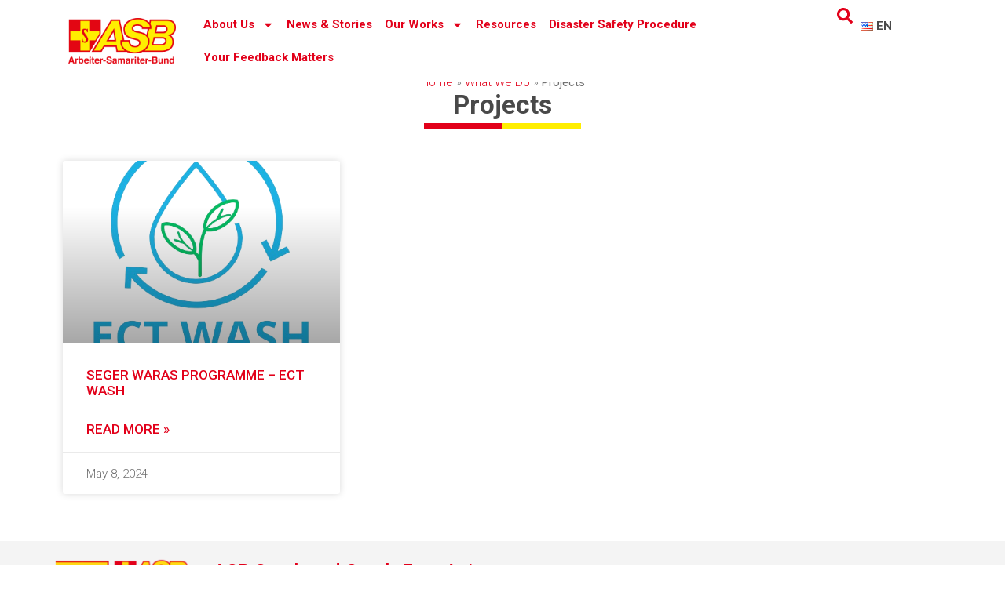

--- FILE ---
content_type: text/html; charset=UTF-8
request_url: https://www.asbindonesia.org/what-we-do/projects/
body_size: 15218
content:
<!doctype html>
<html lang="en-US">
<head>
	<meta charset="UTF-8">
	<meta name="viewport" content="width=device-width, initial-scale=1">
	<link rel="profile" href="https://gmpg.org/xfn/11">
	<meta name='robots' content='index, follow, max-image-preview:large, max-snippet:-1, max-video-preview:-1' />
<link rel="alternate" href="https://www.asbindonesia.org/what-we-do/projects/" hreflang="en" />
<link rel="alternate" href="https://www.asbindonesia.org/id/projects/" hreflang="id" />

	<!-- This site is optimized with the Yoast SEO plugin v24.2 - https://yoast.com/wordpress/plugins/seo/ -->
	<title>Projects - ASB South and South-East Asia</title>
	<link rel="canonical" href="https://www.asbindonesia.org/what-we-do/projects/" />
	<meta property="og:locale" content="en_US" />
	<meta property="og:locale:alternate" content="id_ID" />
	<meta property="og:type" content="article" />
	<meta property="og:title" content="Projects - ASB South and South-East Asia" />
	<meta property="og:url" content="https://www.asbindonesia.org/what-we-do/projects/" />
	<meta property="og:site_name" content="ASB South and South-East Asia" />
	<meta property="article:modified_time" content="2025-01-17T00:18:40+00:00" />
	<meta name="twitter:card" content="summary_large_image" />
	<meta name="twitter:label1" content="Est. reading time" />
	<meta name="twitter:data1" content="1 minute" />
	<script type="application/ld+json" class="yoast-schema-graph">{"@context":"https://schema.org","@graph":[{"@type":"WebPage","@id":"https://www.asbindonesia.org/what-we-do/projects/","url":"https://www.asbindonesia.org/what-we-do/projects/","name":"Projects - ASB South and South-East Asia","isPartOf":{"@id":"https://www.asbindonesia.org/#website"},"datePublished":"2022-04-08T15:40:04+00:00","dateModified":"2025-01-17T00:18:40+00:00","breadcrumb":{"@id":"https://www.asbindonesia.org/what-we-do/projects/#breadcrumb"},"inLanguage":"en-US","potentialAction":[{"@type":"ReadAction","target":["https://www.asbindonesia.org/what-we-do/projects/"]}]},{"@type":"BreadcrumbList","@id":"https://www.asbindonesia.org/what-we-do/projects/#breadcrumb","itemListElement":[{"@type":"ListItem","position":1,"name":"Home","item":"https://www.asbindonesia.org/"},{"@type":"ListItem","position":2,"name":"What We Do","item":"https://www.asbindonesia.org/what-we-do/"},{"@type":"ListItem","position":3,"name":"Projects"}]},{"@type":"WebSite","@id":"https://www.asbindonesia.org/#website","url":"https://www.asbindonesia.org/","name":"ASB South and South-East Asia","description":"","publisher":{"@id":"https://www.asbindonesia.org/#organization"},"potentialAction":[{"@type":"SearchAction","target":{"@type":"EntryPoint","urlTemplate":"https://www.asbindonesia.org/?s={search_term_string}"},"query-input":{"@type":"PropertyValueSpecification","valueRequired":true,"valueName":"search_term_string"}}],"inLanguage":"en-US"},{"@type":"Organization","@id":"https://www.asbindonesia.org/#organization","name":"ASB Indonesia and the Phillipines","alternateName":"ASB","url":"https://www.asbindonesia.org/","logo":{"@type":"ImageObject","inLanguage":"en-US","@id":"https://www.asbindonesia.org/#/schema/logo/image/","url":"https://www.asbindonesia.org/wp-content/uploads/2022/12/ASB-Logo-Screen-Standard-RGB.png","contentUrl":"https://www.asbindonesia.org/wp-content/uploads/2022/12/ASB-Logo-Screen-Standard-RGB.png","width":3368,"height":1407,"caption":"ASB Indonesia and the Phillipines"},"image":{"@id":"https://www.asbindonesia.org/#/schema/logo/image/"}}]}</script>
	<!-- / Yoast SEO plugin. -->


<link rel="alternate" type="application/rss+xml" title="ASB South and South-East Asia &raquo; Feed" href="https://www.asbindonesia.org/feed/" />
<link rel="alternate" type="application/rss+xml" title="ASB South and South-East Asia &raquo; Comments Feed" href="https://www.asbindonesia.org/comments/feed/" />
<link rel="alternate" title="oEmbed (JSON)" type="application/json+oembed" href="https://www.asbindonesia.org/wp-json/oembed/1.0/embed?url=https%3A%2F%2Fwww.asbindonesia.org%2Fwhat-we-do%2Fprojects%2F" />
<link rel="alternate" title="oEmbed (XML)" type="text/xml+oembed" href="https://www.asbindonesia.org/wp-json/oembed/1.0/embed?url=https%3A%2F%2Fwww.asbindonesia.org%2Fwhat-we-do%2Fprojects%2F&#038;format=xml" />
<style id='wp-img-auto-sizes-contain-inline-css'>
img:is([sizes=auto i],[sizes^="auto," i]){contain-intrinsic-size:3000px 1500px}
/*# sourceURL=wp-img-auto-sizes-contain-inline-css */
</style>
<style id='wp-emoji-styles-inline-css'>

	img.wp-smiley, img.emoji {
		display: inline !important;
		border: none !important;
		box-shadow: none !important;
		height: 1em !important;
		width: 1em !important;
		margin: 0 0.07em !important;
		vertical-align: -0.1em !important;
		background: none !important;
		padding: 0 !important;
	}
/*# sourceURL=wp-emoji-styles-inline-css */
</style>
<link rel='stylesheet' id='bodhi-svgs-attachment-css' href='https://www.asbindonesia.org/wp-content/plugins/svg-support/css/svgs-attachment.css?ver=2.5.8' media='all' />
<link rel='stylesheet' id='hello-elementor-css' href='https://www.asbindonesia.org/wp-content/themes/hello-elementor/style.min.css?ver=3.2.1' media='all' />
<link rel='stylesheet' id='hello-elementor-theme-style-css' href='https://www.asbindonesia.org/wp-content/themes/hello-elementor/theme.min.css?ver=3.2.1' media='all' />
<link rel='stylesheet' id='hello-elementor-header-footer-css' href='https://www.asbindonesia.org/wp-content/themes/hello-elementor/header-footer.min.css?ver=3.2.1' media='all' />
<link rel='stylesheet' id='elementor-frontend-css' href='https://www.asbindonesia.org/wp-content/plugins/elementor/assets/css/frontend.min.css?ver=3.26.4' media='all' />
<link rel='stylesheet' id='elementor-post-2292-css' href='https://www.asbindonesia.org/wp-content/uploads/elementor/css/post-2292.css?ver=1768602073' media='all' />
<link rel='stylesheet' id='widget-image-css' href='https://www.asbindonesia.org/wp-content/plugins/elementor/assets/css/widget-image.min.css?ver=3.26.4' media='all' />
<link rel='stylesheet' id='widget-nav-menu-css' href='https://www.asbindonesia.org/wp-content/plugins/elementor-pro/assets/css/widget-nav-menu.min.css?ver=3.26.3' media='all' />
<link rel='stylesheet' id='widget-heading-css' href='https://www.asbindonesia.org/wp-content/plugins/elementor/assets/css/widget-heading.min.css?ver=3.26.4' media='all' />
<link rel='stylesheet' id='widget-text-editor-css' href='https://www.asbindonesia.org/wp-content/plugins/elementor/assets/css/widget-text-editor.min.css?ver=3.26.4' media='all' />
<link rel='stylesheet' id='widget-social-icons-css' href='https://www.asbindonesia.org/wp-content/plugins/elementor/assets/css/widget-social-icons.min.css?ver=3.26.4' media='all' />
<link rel='stylesheet' id='e-apple-webkit-css' href='https://www.asbindonesia.org/wp-content/plugins/elementor/assets/css/conditionals/apple-webkit.min.css?ver=3.26.4' media='all' />
<link rel='stylesheet' id='widget-breadcrumbs-css' href='https://www.asbindonesia.org/wp-content/plugins/elementor-pro/assets/css/widget-breadcrumbs.min.css?ver=3.26.3' media='all' />
<link rel='stylesheet' id='widget-divider-css' href='https://www.asbindonesia.org/wp-content/plugins/elementor/assets/css/widget-divider.min.css?ver=3.26.4' media='all' />
<link rel='stylesheet' id='cpel-language-switcher-css' href='https://www.asbindonesia.org/wp-content/plugins/connect-polylang-elementor/assets/css/language-switcher.min.css?ver=2.4.5' media='all' />
<link rel='stylesheet' id='widget-posts-css' href='https://www.asbindonesia.org/wp-content/plugins/elementor-pro/assets/css/widget-posts.min.css?ver=3.26.3' media='all' />
<link rel='stylesheet' id='elementor-post-162-css' href='https://www.asbindonesia.org/wp-content/uploads/elementor/css/post-162.css?ver=1768637679' media='all' />
<link rel='stylesheet' id='elementor-post-2295-css' href='https://www.asbindonesia.org/wp-content/uploads/elementor/css/post-2295.css?ver=1768602074' media='all' />
<link rel='stylesheet' id='elementor-post-2332-css' href='https://www.asbindonesia.org/wp-content/uploads/elementor/css/post-2332.css?ver=1768602074' media='all' />
<link rel='stylesheet' id='elementor-post-2376-css' href='https://www.asbindonesia.org/wp-content/uploads/elementor/css/post-2376.css?ver=1768607379' media='all' />
<link rel='stylesheet' id='google-fonts-1-css' href='https://fonts.googleapis.com/css?family=Roboto%3A100%2C100italic%2C200%2C200italic%2C300%2C300italic%2C400%2C400italic%2C500%2C500italic%2C600%2C600italic%2C700%2C700italic%2C800%2C800italic%2C900%2C900italic&#038;display=swap&#038;ver=6.9' media='all' />
<link rel="preconnect" href="https://fonts.gstatic.com/" crossorigin><script src="https://www.asbindonesia.org/wp-includes/js/jquery/jquery.min.js?ver=3.7.1" id="jquery-core-js"></script>
<script src="https://www.asbindonesia.org/wp-includes/js/jquery/jquery-migrate.min.js?ver=3.4.1" id="jquery-migrate-js"></script>
<link rel="https://api.w.org/" href="https://www.asbindonesia.org/wp-json/" /><link rel="alternate" title="JSON" type="application/json" href="https://www.asbindonesia.org/wp-json/wp/v2/pages/162" /><link rel="EditURI" type="application/rsd+xml" title="RSD" href="https://www.asbindonesia.org/xmlrpc.php?rsd" />
<meta name="generator" content="WordPress 6.9" />
<link rel='shortlink' href='https://www.asbindonesia.org/?p=162' />
		<script>
			document.documentElement.className = document.documentElement.className.replace('no-js', 'js');
		</script>
				<style>
			.no-js img.lazyload {
				display: none;
			}

			figure.wp-block-image img.lazyloading {
				min-width: 150px;
			}

						.lazyload, .lazyloading {
				opacity: 0;
			}

			.lazyloaded {
				opacity: 1;
				transition: opacity 400ms;
				transition-delay: 0ms;
			}

					</style>
		<meta name="generator" content="Elementor 3.26.4; features: e_font_icon_svg, additional_custom_breakpoints, e_element_cache; settings: css_print_method-external, google_font-enabled, font_display-swap">
<style type="text/css" id="filter-everything-inline-css">.wpc-orderby-select{width:100%}.wpc-filters-open-button-container{display:none}.wpc-debug-message{padding:16px;font-size:14px;border:1px dashed #ccc;margin-bottom:20px}.wpc-debug-title{visibility:hidden}.wpc-button-inner,.wpc-chip-content{display:flex;align-items:center}.wpc-icon-html-wrapper{position:relative;margin-right:10px;top:2px}.wpc-icon-html-wrapper span{display:block;height:1px;width:18px;border-radius:3px;background:#2c2d33;margin-bottom:4px;position:relative}span.wpc-icon-line-1:after,span.wpc-icon-line-2:after,span.wpc-icon-line-3:after{content:"";display:block;width:3px;height:3px;border:1px solid #2c2d33;background-color:#fff;position:absolute;top:-2px;box-sizing:content-box}span.wpc-icon-line-3:after{border-radius:50%;left:2px}span.wpc-icon-line-1:after{border-radius:50%;left:5px}span.wpc-icon-line-2:after{border-radius:50%;left:12px}body .wpc-filters-open-button-container a.wpc-filters-open-widget,body .wpc-filters-open-button-container a.wpc-open-close-filters-button{display:inline-block;text-align:left;border:1px solid #2c2d33;border-radius:2px;line-height:1.5;padding:7px 12px;background-color:transparent;color:#2c2d33;box-sizing:border-box;text-decoration:none!important;font-weight:400;transition:none;position:relative}@media screen and (max-width:768px){.wpc_show_bottom_widget .wpc-filters-open-button-container,.wpc_show_open_close_button .wpc-filters-open-button-container{display:block}.wpc_show_bottom_widget .wpc-filters-open-button-container{margin-top:1em;margin-bottom:1em}}</style>
			<style>
				.e-con.e-parent:nth-of-type(n+4):not(.e-lazyloaded):not(.e-no-lazyload),
				.e-con.e-parent:nth-of-type(n+4):not(.e-lazyloaded):not(.e-no-lazyload) * {
					background-image: none !important;
				}
				@media screen and (max-height: 1024px) {
					.e-con.e-parent:nth-of-type(n+3):not(.e-lazyloaded):not(.e-no-lazyload),
					.e-con.e-parent:nth-of-type(n+3):not(.e-lazyloaded):not(.e-no-lazyload) * {
						background-image: none !important;
					}
				}
				@media screen and (max-height: 640px) {
					.e-con.e-parent:nth-of-type(n+2):not(.e-lazyloaded):not(.e-no-lazyload),
					.e-con.e-parent:nth-of-type(n+2):not(.e-lazyloaded):not(.e-no-lazyload) * {
						background-image: none !important;
					}
				}
			</style>
			<link rel="icon" href="https://www.asbindonesia.org/wp-content/uploads/2025/01/asb-icon-150x150.png" sizes="32x32" />
<link rel="icon" href="https://www.asbindonesia.org/wp-content/uploads/2025/01/asb-icon-300x300.png" sizes="192x192" />
<link rel="apple-touch-icon" href="https://www.asbindonesia.org/wp-content/uploads/2025/01/asb-icon-300x300.png" />
<meta name="msapplication-TileImage" content="https://www.asbindonesia.org/wp-content/uploads/2025/01/asb-icon-300x300.png" />
<style id='global-styles-inline-css'>
:root{--wp--preset--aspect-ratio--square: 1;--wp--preset--aspect-ratio--4-3: 4/3;--wp--preset--aspect-ratio--3-4: 3/4;--wp--preset--aspect-ratio--3-2: 3/2;--wp--preset--aspect-ratio--2-3: 2/3;--wp--preset--aspect-ratio--16-9: 16/9;--wp--preset--aspect-ratio--9-16: 9/16;--wp--preset--color--black: #000000;--wp--preset--color--cyan-bluish-gray: #abb8c3;--wp--preset--color--white: #ffffff;--wp--preset--color--pale-pink: #f78da7;--wp--preset--color--vivid-red: #cf2e2e;--wp--preset--color--luminous-vivid-orange: #ff6900;--wp--preset--color--luminous-vivid-amber: #fcb900;--wp--preset--color--light-green-cyan: #7bdcb5;--wp--preset--color--vivid-green-cyan: #00d084;--wp--preset--color--pale-cyan-blue: #8ed1fc;--wp--preset--color--vivid-cyan-blue: #0693e3;--wp--preset--color--vivid-purple: #9b51e0;--wp--preset--gradient--vivid-cyan-blue-to-vivid-purple: linear-gradient(135deg,rgb(6,147,227) 0%,rgb(155,81,224) 100%);--wp--preset--gradient--light-green-cyan-to-vivid-green-cyan: linear-gradient(135deg,rgb(122,220,180) 0%,rgb(0,208,130) 100%);--wp--preset--gradient--luminous-vivid-amber-to-luminous-vivid-orange: linear-gradient(135deg,rgb(252,185,0) 0%,rgb(255,105,0) 100%);--wp--preset--gradient--luminous-vivid-orange-to-vivid-red: linear-gradient(135deg,rgb(255,105,0) 0%,rgb(207,46,46) 100%);--wp--preset--gradient--very-light-gray-to-cyan-bluish-gray: linear-gradient(135deg,rgb(238,238,238) 0%,rgb(169,184,195) 100%);--wp--preset--gradient--cool-to-warm-spectrum: linear-gradient(135deg,rgb(74,234,220) 0%,rgb(151,120,209) 20%,rgb(207,42,186) 40%,rgb(238,44,130) 60%,rgb(251,105,98) 80%,rgb(254,248,76) 100%);--wp--preset--gradient--blush-light-purple: linear-gradient(135deg,rgb(255,206,236) 0%,rgb(152,150,240) 100%);--wp--preset--gradient--blush-bordeaux: linear-gradient(135deg,rgb(254,205,165) 0%,rgb(254,45,45) 50%,rgb(107,0,62) 100%);--wp--preset--gradient--luminous-dusk: linear-gradient(135deg,rgb(255,203,112) 0%,rgb(199,81,192) 50%,rgb(65,88,208) 100%);--wp--preset--gradient--pale-ocean: linear-gradient(135deg,rgb(255,245,203) 0%,rgb(182,227,212) 50%,rgb(51,167,181) 100%);--wp--preset--gradient--electric-grass: linear-gradient(135deg,rgb(202,248,128) 0%,rgb(113,206,126) 100%);--wp--preset--gradient--midnight: linear-gradient(135deg,rgb(2,3,129) 0%,rgb(40,116,252) 100%);--wp--preset--font-size--small: 13px;--wp--preset--font-size--medium: 20px;--wp--preset--font-size--large: 36px;--wp--preset--font-size--x-large: 42px;--wp--preset--spacing--20: 0.44rem;--wp--preset--spacing--30: 0.67rem;--wp--preset--spacing--40: 1rem;--wp--preset--spacing--50: 1.5rem;--wp--preset--spacing--60: 2.25rem;--wp--preset--spacing--70: 3.38rem;--wp--preset--spacing--80: 5.06rem;--wp--preset--shadow--natural: 6px 6px 9px rgba(0, 0, 0, 0.2);--wp--preset--shadow--deep: 12px 12px 50px rgba(0, 0, 0, 0.4);--wp--preset--shadow--sharp: 6px 6px 0px rgba(0, 0, 0, 0.2);--wp--preset--shadow--outlined: 6px 6px 0px -3px rgb(255, 255, 255), 6px 6px rgb(0, 0, 0);--wp--preset--shadow--crisp: 6px 6px 0px rgb(0, 0, 0);}:root { --wp--style--global--content-size: 800px;--wp--style--global--wide-size: 1200px; }:where(body) { margin: 0; }.wp-site-blocks > .alignleft { float: left; margin-right: 2em; }.wp-site-blocks > .alignright { float: right; margin-left: 2em; }.wp-site-blocks > .aligncenter { justify-content: center; margin-left: auto; margin-right: auto; }:where(.wp-site-blocks) > * { margin-block-start: 24px; margin-block-end: 0; }:where(.wp-site-blocks) > :first-child { margin-block-start: 0; }:where(.wp-site-blocks) > :last-child { margin-block-end: 0; }:root { --wp--style--block-gap: 24px; }:root :where(.is-layout-flow) > :first-child{margin-block-start: 0;}:root :where(.is-layout-flow) > :last-child{margin-block-end: 0;}:root :where(.is-layout-flow) > *{margin-block-start: 24px;margin-block-end: 0;}:root :where(.is-layout-constrained) > :first-child{margin-block-start: 0;}:root :where(.is-layout-constrained) > :last-child{margin-block-end: 0;}:root :where(.is-layout-constrained) > *{margin-block-start: 24px;margin-block-end: 0;}:root :where(.is-layout-flex){gap: 24px;}:root :where(.is-layout-grid){gap: 24px;}.is-layout-flow > .alignleft{float: left;margin-inline-start: 0;margin-inline-end: 2em;}.is-layout-flow > .alignright{float: right;margin-inline-start: 2em;margin-inline-end: 0;}.is-layout-flow > .aligncenter{margin-left: auto !important;margin-right: auto !important;}.is-layout-constrained > .alignleft{float: left;margin-inline-start: 0;margin-inline-end: 2em;}.is-layout-constrained > .alignright{float: right;margin-inline-start: 2em;margin-inline-end: 0;}.is-layout-constrained > .aligncenter{margin-left: auto !important;margin-right: auto !important;}.is-layout-constrained > :where(:not(.alignleft):not(.alignright):not(.alignfull)){max-width: var(--wp--style--global--content-size);margin-left: auto !important;margin-right: auto !important;}.is-layout-constrained > .alignwide{max-width: var(--wp--style--global--wide-size);}body .is-layout-flex{display: flex;}.is-layout-flex{flex-wrap: wrap;align-items: center;}.is-layout-flex > :is(*, div){margin: 0;}body .is-layout-grid{display: grid;}.is-layout-grid > :is(*, div){margin: 0;}body{padding-top: 0px;padding-right: 0px;padding-bottom: 0px;padding-left: 0px;}a:where(:not(.wp-element-button)){text-decoration: underline;}:root :where(.wp-element-button, .wp-block-button__link){background-color: #32373c;border-width: 0;color: #fff;font-family: inherit;font-size: inherit;font-style: inherit;font-weight: inherit;letter-spacing: inherit;line-height: inherit;padding-top: calc(0.667em + 2px);padding-right: calc(1.333em + 2px);padding-bottom: calc(0.667em + 2px);padding-left: calc(1.333em + 2px);text-decoration: none;text-transform: inherit;}.has-black-color{color: var(--wp--preset--color--black) !important;}.has-cyan-bluish-gray-color{color: var(--wp--preset--color--cyan-bluish-gray) !important;}.has-white-color{color: var(--wp--preset--color--white) !important;}.has-pale-pink-color{color: var(--wp--preset--color--pale-pink) !important;}.has-vivid-red-color{color: var(--wp--preset--color--vivid-red) !important;}.has-luminous-vivid-orange-color{color: var(--wp--preset--color--luminous-vivid-orange) !important;}.has-luminous-vivid-amber-color{color: var(--wp--preset--color--luminous-vivid-amber) !important;}.has-light-green-cyan-color{color: var(--wp--preset--color--light-green-cyan) !important;}.has-vivid-green-cyan-color{color: var(--wp--preset--color--vivid-green-cyan) !important;}.has-pale-cyan-blue-color{color: var(--wp--preset--color--pale-cyan-blue) !important;}.has-vivid-cyan-blue-color{color: var(--wp--preset--color--vivid-cyan-blue) !important;}.has-vivid-purple-color{color: var(--wp--preset--color--vivid-purple) !important;}.has-black-background-color{background-color: var(--wp--preset--color--black) !important;}.has-cyan-bluish-gray-background-color{background-color: var(--wp--preset--color--cyan-bluish-gray) !important;}.has-white-background-color{background-color: var(--wp--preset--color--white) !important;}.has-pale-pink-background-color{background-color: var(--wp--preset--color--pale-pink) !important;}.has-vivid-red-background-color{background-color: var(--wp--preset--color--vivid-red) !important;}.has-luminous-vivid-orange-background-color{background-color: var(--wp--preset--color--luminous-vivid-orange) !important;}.has-luminous-vivid-amber-background-color{background-color: var(--wp--preset--color--luminous-vivid-amber) !important;}.has-light-green-cyan-background-color{background-color: var(--wp--preset--color--light-green-cyan) !important;}.has-vivid-green-cyan-background-color{background-color: var(--wp--preset--color--vivid-green-cyan) !important;}.has-pale-cyan-blue-background-color{background-color: var(--wp--preset--color--pale-cyan-blue) !important;}.has-vivid-cyan-blue-background-color{background-color: var(--wp--preset--color--vivid-cyan-blue) !important;}.has-vivid-purple-background-color{background-color: var(--wp--preset--color--vivid-purple) !important;}.has-black-border-color{border-color: var(--wp--preset--color--black) !important;}.has-cyan-bluish-gray-border-color{border-color: var(--wp--preset--color--cyan-bluish-gray) !important;}.has-white-border-color{border-color: var(--wp--preset--color--white) !important;}.has-pale-pink-border-color{border-color: var(--wp--preset--color--pale-pink) !important;}.has-vivid-red-border-color{border-color: var(--wp--preset--color--vivid-red) !important;}.has-luminous-vivid-orange-border-color{border-color: var(--wp--preset--color--luminous-vivid-orange) !important;}.has-luminous-vivid-amber-border-color{border-color: var(--wp--preset--color--luminous-vivid-amber) !important;}.has-light-green-cyan-border-color{border-color: var(--wp--preset--color--light-green-cyan) !important;}.has-vivid-green-cyan-border-color{border-color: var(--wp--preset--color--vivid-green-cyan) !important;}.has-pale-cyan-blue-border-color{border-color: var(--wp--preset--color--pale-cyan-blue) !important;}.has-vivid-cyan-blue-border-color{border-color: var(--wp--preset--color--vivid-cyan-blue) !important;}.has-vivid-purple-border-color{border-color: var(--wp--preset--color--vivid-purple) !important;}.has-vivid-cyan-blue-to-vivid-purple-gradient-background{background: var(--wp--preset--gradient--vivid-cyan-blue-to-vivid-purple) !important;}.has-light-green-cyan-to-vivid-green-cyan-gradient-background{background: var(--wp--preset--gradient--light-green-cyan-to-vivid-green-cyan) !important;}.has-luminous-vivid-amber-to-luminous-vivid-orange-gradient-background{background: var(--wp--preset--gradient--luminous-vivid-amber-to-luminous-vivid-orange) !important;}.has-luminous-vivid-orange-to-vivid-red-gradient-background{background: var(--wp--preset--gradient--luminous-vivid-orange-to-vivid-red) !important;}.has-very-light-gray-to-cyan-bluish-gray-gradient-background{background: var(--wp--preset--gradient--very-light-gray-to-cyan-bluish-gray) !important;}.has-cool-to-warm-spectrum-gradient-background{background: var(--wp--preset--gradient--cool-to-warm-spectrum) !important;}.has-blush-light-purple-gradient-background{background: var(--wp--preset--gradient--blush-light-purple) !important;}.has-blush-bordeaux-gradient-background{background: var(--wp--preset--gradient--blush-bordeaux) !important;}.has-luminous-dusk-gradient-background{background: var(--wp--preset--gradient--luminous-dusk) !important;}.has-pale-ocean-gradient-background{background: var(--wp--preset--gradient--pale-ocean) !important;}.has-electric-grass-gradient-background{background: var(--wp--preset--gradient--electric-grass) !important;}.has-midnight-gradient-background{background: var(--wp--preset--gradient--midnight) !important;}.has-small-font-size{font-size: var(--wp--preset--font-size--small) !important;}.has-medium-font-size{font-size: var(--wp--preset--font-size--medium) !important;}.has-large-font-size{font-size: var(--wp--preset--font-size--large) !important;}.has-x-large-font-size{font-size: var(--wp--preset--font-size--x-large) !important;}
/*# sourceURL=global-styles-inline-css */
</style>
<link rel='stylesheet' id='e-motion-fx-css' href='https://www.asbindonesia.org/wp-content/plugins/elementor-pro/assets/css/modules/motion-fx.min.css?ver=3.26.3' media='all' />
<link rel='stylesheet' id='e-sticky-css' href='https://www.asbindonesia.org/wp-content/plugins/elementor-pro/assets/css/modules/sticky.min.css?ver=3.26.3' media='all' />
</head>
<body class="wp-singular page-template-default page page-id-162 page-child parent-pageid-27 wp-custom-logo wp-embed-responsive wp-theme-hello-elementor elementor-default elementor-kit-2292 elementor-page elementor-page-162 elementor-page-2376">


<a class="skip-link screen-reader-text" href="#content">Skip to content</a>

		<div data-elementor-type="header" data-elementor-id="2295" class="elementor elementor-2295 elementor-location-header" data-elementor-post-type="elementor_library">
			<div class="elementor-element elementor-element-6056944 e-flex e-con-boxed e-con e-parent" data-id="6056944" data-element_type="container" data-settings="{&quot;background_background&quot;:&quot;classic&quot;,&quot;background_motion_fx_motion_fx_scrolling&quot;:&quot;yes&quot;,&quot;background_motion_fx_range&quot;:&quot;page&quot;,&quot;sticky&quot;:&quot;top&quot;,&quot;sticky_on&quot;:[&quot;desktop&quot;],&quot;sticky_effects_offset&quot;:60,&quot;background_motion_fx_devices&quot;:[&quot;desktop&quot;,&quot;tablet&quot;,&quot;mobile&quot;],&quot;sticky_offset&quot;:0,&quot;sticky_anchor_link_offset&quot;:0}">
					<div class="e-con-inner">
		<div class="elementor-element elementor-element-7434080 e-con-full e-flex e-con e-child" data-id="7434080" data-element_type="container">
				<div class="elementor-element elementor-element-6190220 elementor-widget__width-initial elementor-widget-tablet__width-initial elementor-widget elementor-widget-theme-site-logo elementor-widget-image" data-id="6190220" data-element_type="widget" data-widget_type="theme-site-logo.default">
				<div class="elementor-widget-container">
											<a href="https://www.asbindonesia.org">
			<img width="3368" height="1407" data-src="https://www.asbindonesia.org/wp-content/uploads/2022/12/ASB-Logo-Screen-Standard-RGB.png" class="attachment-full size-full wp-image-1346 lazyload" alt="" data-srcset="https://www.asbindonesia.org/wp-content/uploads/2022/12/ASB-Logo-Screen-Standard-RGB.png 3368w, https://www.asbindonesia.org/wp-content/uploads/2022/12/ASB-Logo-Screen-Standard-RGB-300x125.png 300w, https://www.asbindonesia.org/wp-content/uploads/2022/12/ASB-Logo-Screen-Standard-RGB-1024x428.png 1024w, https://www.asbindonesia.org/wp-content/uploads/2022/12/ASB-Logo-Screen-Standard-RGB-768x321.png 768w, https://www.asbindonesia.org/wp-content/uploads/2022/12/ASB-Logo-Screen-Standard-RGB-1536x642.png 1536w, https://www.asbindonesia.org/wp-content/uploads/2022/12/ASB-Logo-Screen-Standard-RGB-2048x856.png 2048w" data-sizes="(max-width: 3368px) 100vw, 3368px" src="[data-uri]" style="--smush-placeholder-width: 3368px; --smush-placeholder-aspect-ratio: 3368/1407;" /><noscript><img width="3368" height="1407" src="https://www.asbindonesia.org/wp-content/uploads/2022/12/ASB-Logo-Screen-Standard-RGB.png" class="attachment-full size-full wp-image-1346" alt="" srcset="https://www.asbindonesia.org/wp-content/uploads/2022/12/ASB-Logo-Screen-Standard-RGB.png 3368w, https://www.asbindonesia.org/wp-content/uploads/2022/12/ASB-Logo-Screen-Standard-RGB-300x125.png 300w, https://www.asbindonesia.org/wp-content/uploads/2022/12/ASB-Logo-Screen-Standard-RGB-1024x428.png 1024w, https://www.asbindonesia.org/wp-content/uploads/2022/12/ASB-Logo-Screen-Standard-RGB-768x321.png 768w, https://www.asbindonesia.org/wp-content/uploads/2022/12/ASB-Logo-Screen-Standard-RGB-1536x642.png 1536w, https://www.asbindonesia.org/wp-content/uploads/2022/12/ASB-Logo-Screen-Standard-RGB-2048x856.png 2048w" sizes="(max-width: 3368px) 100vw, 3368px" /></noscript>				</a>
											</div>
				</div>
				</div>
		<div class="elementor-element elementor-element-c0e35ef e-con-full e-flex e-con e-child" data-id="c0e35ef" data-element_type="container">
				<div class="elementor-element elementor-element-bd82627 elementor-nav-menu--stretch elementor-widget__width-initial elementor-nav-menu--dropdown-tablet elementor-nav-menu__text-align-aside elementor-nav-menu--toggle elementor-nav-menu--burger elementor-widget elementor-widget-nav-menu" data-id="bd82627" data-element_type="widget" data-settings="{&quot;full_width&quot;:&quot;stretch&quot;,&quot;motion_fx_motion_fx_scrolling&quot;:&quot;yes&quot;,&quot;layout&quot;:&quot;horizontal&quot;,&quot;submenu_icon&quot;:{&quot;value&quot;:&quot;&lt;svg class=\&quot;e-font-icon-svg e-fas-caret-down\&quot; viewBox=\&quot;0 0 320 512\&quot; xmlns=\&quot;http:\/\/www.w3.org\/2000\/svg\&quot;&gt;&lt;path d=\&quot;M31.3 192h257.3c17.8 0 26.7 21.5 14.1 34.1L174.1 354.8c-7.8 7.8-20.5 7.8-28.3 0L17.2 226.1C4.6 213.5 13.5 192 31.3 192z\&quot;&gt;&lt;\/path&gt;&lt;\/svg&gt;&quot;,&quot;library&quot;:&quot;fa-solid&quot;},&quot;toggle&quot;:&quot;burger&quot;,&quot;motion_fx_devices&quot;:[&quot;desktop&quot;,&quot;tablet&quot;,&quot;mobile&quot;]}" data-widget_type="nav-menu.default">
				<div class="elementor-widget-container">
								<nav aria-label="Menu" class="elementor-nav-menu--main elementor-nav-menu__container elementor-nav-menu--layout-horizontal e--pointer-underline e--animation-fade">
				<ul id="menu-1-bd82627" class="elementor-nav-menu"><li class="menu-item menu-item-type-post_type menu-item-object-page menu-item-has-children menu-item-24"><a href="https://www.asbindonesia.org/about-us/" class="elementor-item">About Us</a>
<ul class="sub-menu elementor-nav-menu--dropdown">
	<li class="menu-item menu-item-type-post_type menu-item-object-page menu-item-58"><a href="https://www.asbindonesia.org/about-us/funding-and-partners/" class="elementor-sub-item">Funding and Partners</a></li>
	<li class="menu-item menu-item-type-post_type menu-item-object-page menu-item-158"><a href="https://www.asbindonesia.org/about-us/join-us/" class="elementor-sub-item">Join Us</a></li>
	<li class="menu-item menu-item-type-post_type menu-item-object-page menu-item-159"><a href="https://www.asbindonesia.org/about-us/our-team/" class="elementor-sub-item">Our Team</a></li>
</ul>
</li>
<li class="menu-item menu-item-type-post_type menu-item-object-page menu-item-77"><a href="https://www.asbindonesia.org/news-and-stories/" class="elementor-item">News &#038; Stories</a></li>
<li class="menu-item menu-item-type-post_type menu-item-object-page current-page-ancestor current-menu-ancestor current-menu-parent current-page-parent current_page_parent current_page_ancestor menu-item-has-children menu-item-30"><a href="https://www.asbindonesia.org/what-we-do/" class="elementor-item">Our Works</a>
<ul class="sub-menu elementor-nav-menu--dropdown">
	<li class="menu-item menu-item-type-post_type menu-item-object-page menu-item-166"><a href="https://www.asbindonesia.org/what-we-do/capacity-building/" class="elementor-sub-item">Capacity Building</a></li>
	<li class="menu-item menu-item-type-post_type menu-item-object-page current-menu-item page_item page-item-162 current_page_item menu-item-165"><a href="https://www.asbindonesia.org/what-we-do/projects/" aria-current="page" class="elementor-sub-item elementor-item-active">Projects</a></li>
	<li class="menu-item menu-item-type-post_type menu-item-object-page menu-item-218"><a href="https://www.asbindonesia.org/where-we-work/" class="elementor-sub-item">Where We Work</a></li>
</ul>
</li>
<li class="menu-item menu-item-type-post_type menu-item-object-page menu-item-86"><a href="https://www.asbindonesia.org/resources/" class="elementor-item">Resources</a></li>
<li class="menu-item menu-item-type-post_type menu-item-object-page menu-item-85"><a href="https://www.asbindonesia.org/disaster-safety-procedure/" class="elementor-item">Disaster Safety Procedure</a></li>
<li class="menu-item menu-item-type-post_type menu-item-object-page menu-item-84"><a href="https://www.asbindonesia.org/your-feedback-matters/" class="elementor-item">Your Feedback Matters</a></li>
</ul>			</nav>
					<div class="elementor-menu-toggle" role="button" tabindex="0" aria-label="Menu Toggle" aria-expanded="false">
			<svg aria-hidden="true" role="presentation" class="elementor-menu-toggle__icon--open e-font-icon-svg e-eicon-menu-bar" viewBox="0 0 1000 1000" xmlns="http://www.w3.org/2000/svg"><path d="M104 333H896C929 333 958 304 958 271S929 208 896 208H104C71 208 42 237 42 271S71 333 104 333ZM104 583H896C929 583 958 554 958 521S929 458 896 458H104C71 458 42 487 42 521S71 583 104 583ZM104 833H896C929 833 958 804 958 771S929 708 896 708H104C71 708 42 737 42 771S71 833 104 833Z"></path></svg><svg aria-hidden="true" role="presentation" class="elementor-menu-toggle__icon--close e-font-icon-svg e-eicon-close" viewBox="0 0 1000 1000" xmlns="http://www.w3.org/2000/svg"><path d="M742 167L500 408 258 167C246 154 233 150 217 150 196 150 179 158 167 167 154 179 150 196 150 212 150 229 154 242 171 254L408 500 167 742C138 771 138 800 167 829 196 858 225 858 254 829L496 587 738 829C750 842 767 846 783 846 800 846 817 842 829 829 842 817 846 804 846 783 846 767 842 750 829 737L588 500 833 258C863 229 863 200 833 171 804 137 775 137 742 167Z"></path></svg>		</div>
					<nav class="elementor-nav-menu--dropdown elementor-nav-menu__container" aria-hidden="true">
				<ul id="menu-2-bd82627" class="elementor-nav-menu"><li class="menu-item menu-item-type-post_type menu-item-object-page menu-item-has-children menu-item-24"><a href="https://www.asbindonesia.org/about-us/" class="elementor-item" tabindex="-1">About Us</a>
<ul class="sub-menu elementor-nav-menu--dropdown">
	<li class="menu-item menu-item-type-post_type menu-item-object-page menu-item-58"><a href="https://www.asbindonesia.org/about-us/funding-and-partners/" class="elementor-sub-item" tabindex="-1">Funding and Partners</a></li>
	<li class="menu-item menu-item-type-post_type menu-item-object-page menu-item-158"><a href="https://www.asbindonesia.org/about-us/join-us/" class="elementor-sub-item" tabindex="-1">Join Us</a></li>
	<li class="menu-item menu-item-type-post_type menu-item-object-page menu-item-159"><a href="https://www.asbindonesia.org/about-us/our-team/" class="elementor-sub-item" tabindex="-1">Our Team</a></li>
</ul>
</li>
<li class="menu-item menu-item-type-post_type menu-item-object-page menu-item-77"><a href="https://www.asbindonesia.org/news-and-stories/" class="elementor-item" tabindex="-1">News &#038; Stories</a></li>
<li class="menu-item menu-item-type-post_type menu-item-object-page current-page-ancestor current-menu-ancestor current-menu-parent current-page-parent current_page_parent current_page_ancestor menu-item-has-children menu-item-30"><a href="https://www.asbindonesia.org/what-we-do/" class="elementor-item" tabindex="-1">Our Works</a>
<ul class="sub-menu elementor-nav-menu--dropdown">
	<li class="menu-item menu-item-type-post_type menu-item-object-page menu-item-166"><a href="https://www.asbindonesia.org/what-we-do/capacity-building/" class="elementor-sub-item" tabindex="-1">Capacity Building</a></li>
	<li class="menu-item menu-item-type-post_type menu-item-object-page current-menu-item page_item page-item-162 current_page_item menu-item-165"><a href="https://www.asbindonesia.org/what-we-do/projects/" aria-current="page" class="elementor-sub-item elementor-item-active" tabindex="-1">Projects</a></li>
	<li class="menu-item menu-item-type-post_type menu-item-object-page menu-item-218"><a href="https://www.asbindonesia.org/where-we-work/" class="elementor-sub-item" tabindex="-1">Where We Work</a></li>
</ul>
</li>
<li class="menu-item menu-item-type-post_type menu-item-object-page menu-item-86"><a href="https://www.asbindonesia.org/resources/" class="elementor-item" tabindex="-1">Resources</a></li>
<li class="menu-item menu-item-type-post_type menu-item-object-page menu-item-85"><a href="https://www.asbindonesia.org/disaster-safety-procedure/" class="elementor-item" tabindex="-1">Disaster Safety Procedure</a></li>
<li class="menu-item menu-item-type-post_type menu-item-object-page menu-item-84"><a href="https://www.asbindonesia.org/your-feedback-matters/" class="elementor-item" tabindex="-1">Your Feedback Matters</a></li>
</ul>			</nav>
						</div>
				</div>
				<div class="elementor-element elementor-element-05448d6 elementor-view-default elementor-widget elementor-widget-icon" data-id="05448d6" data-element_type="widget" data-widget_type="icon.default">
				<div class="elementor-widget-container">
							<div class="elementor-icon-wrapper">
			<a class="elementor-icon" href="http://asbindonesia.org/?s=keyword">
			<svg aria-hidden="true" class="e-font-icon-svg e-fas-search" viewBox="0 0 512 512" xmlns="http://www.w3.org/2000/svg"><path d="M505 442.7L405.3 343c-4.5-4.5-10.6-7-17-7H372c27.6-35.3 44-79.7 44-128C416 93.1 322.9 0 208 0S0 93.1 0 208s93.1 208 208 208c48.3 0 92.7-16.4 128-44v16.3c0 6.4 2.5 12.5 7 17l99.7 99.7c9.4 9.4 24.6 9.4 33.9 0l28.3-28.3c9.4-9.4 9.4-24.6.1-34zM208 336c-70.7 0-128-57.2-128-128 0-70.7 57.2-128 128-128 70.7 0 128 57.2 128 128 0 70.7-57.2 128-128 128z"></path></svg>			</a>
		</div>
						</div>
				</div>
		<div class="elementor-element elementor-element-e1dd510 e-con-full e-flex e-con e-child" data-id="e1dd510" data-element_type="container">
				<div style="--langs:1" class="elementor-element elementor-element-32a1c12 cpel-switcher--layout-dropdown cpel-switcher--align-left cpel-switcher--drop-on-hover cpel-switcher--drop-to-down elementor-widget elementor-widget-polylang-language-switcher" data-id="32a1c12" data-element_type="widget" data-widget_type="polylang-language-switcher.default">
				<div class="elementor-widget-container">
					<nav class="cpel-switcher__nav"><div class="cpel-switcher__toggle cpel-switcher__lang" onclick="this.classList.toggle('cpel-switcher__toggle--on')"><a lang="en-US" hreflang="en-US" href="https://www.asbindonesia.org/what-we-do/projects/"><span class="cpel-switcher__flag cpel-switcher__flag--us"><img src="[data-uri]" alt="English" width="16" height="11" style="width: 16px; height: 11px;" /></span><span class="cpel-switcher__code">EN</span><i class="cpel-switcher__icon fas fa-caret-down" aria-hidden="true"></i></a></div><ul class="cpel-switcher__list"><li class="cpel-switcher__lang"><a lang="id-ID" hreflang="id-ID" href="https://www.asbindonesia.org/id/projects/"><span class="cpel-switcher__flag cpel-switcher__flag--id"><img src="[data-uri]" alt="Indonesia" width="16" height="11" style="width: 16px; height: 11px;" /></span><span class="cpel-switcher__code">ID</span></a></li></ul></nav>				</div>
				</div>
				</div>
				</div>
					</div>
				</div>
				</div>
				<div data-elementor-type="single-page" data-elementor-id="2376" class="elementor elementor-2376 elementor-location-single post-162 page type-page status-publish hentry" data-elementor-post-type="elementor_library">
			<div class="elementor-element elementor-element-4d9596bf e-flex e-con-boxed e-con e-parent" data-id="4d9596bf" data-element_type="container">
					<div class="e-con-inner">
				<div class="elementor-element elementor-element-3c3fde3e elementor-align-center elementor-widget elementor-widget-breadcrumbs" data-id="3c3fde3e" data-element_type="widget" data-widget_type="breadcrumbs.default">
				<div class="elementor-widget-container">
					<nav id="breadcrumbs"><span><span><a href="https://www.asbindonesia.org/">Home</a></span> » <span><a href="https://www.asbindonesia.org/what-we-do/">What We Do</a></span> » <span class="breadcrumb_last" aria-current="page"><strong>Projects</strong></span></span></nav>				</div>
				</div>
				<div class="elementor-element elementor-element-b06b82a elementor-widget elementor-widget-theme-post-title elementor-page-title elementor-widget-heading" data-id="b06b82a" data-element_type="widget" data-widget_type="theme-post-title.default">
				<div class="elementor-widget-container">
					<h1 class="elementor-heading-title elementor-size-default">Projects</h1>				</div>
				</div>
		<div class="elementor-element elementor-element-9a9c1e8 e-flex e-con-boxed e-con e-child" data-id="9a9c1e8" data-element_type="container">
					<div class="e-con-inner">
				<div class="elementor-element elementor-element-58d9fbb2 elementor-widget__width-initial elementor-widget-divider--view-line elementor-widget elementor-widget-divider" data-id="58d9fbb2" data-element_type="widget" data-widget_type="divider.default">
				<div class="elementor-widget-container">
							<div class="elementor-divider">
			<span class="elementor-divider-separator">
						</span>
		</div>
						</div>
				</div>
				<div class="elementor-element elementor-element-2cefa40c elementor-widget__width-initial elementor-widget-divider--view-line elementor-widget elementor-widget-divider" data-id="2cefa40c" data-element_type="widget" data-widget_type="divider.default">
				<div class="elementor-widget-container">
							<div class="elementor-divider">
			<span class="elementor-divider-separator">
						</span>
		</div>
						</div>
				</div>
					</div>
				</div>
				<div class="elementor-element elementor-element-215750c elementor-widget elementor-widget-theme-post-content" data-id="215750c" data-element_type="widget" data-widget_type="theme-post-content.default">
				<div class="elementor-widget-container">
							<div data-elementor-type="wp-page" data-elementor-id="162" class="elementor elementor-162" data-elementor-post-type="page">
				<div class="elementor-element elementor-element-2c40d5e9 e-flex e-con-boxed e-con e-parent" data-id="2c40d5e9" data-element_type="container">
					<div class="e-con-inner">
				<div class="elementor-element elementor-element-360b669 elementor-grid-3 elementor-grid-tablet-2 elementor-grid-mobile-1 elementor-posts--thumbnail-top elementor-card-shadow-yes elementor-posts__hover-gradient elementor-widget elementor-widget-posts" data-id="360b669" data-element_type="widget" data-settings="{&quot;cards_columns&quot;:&quot;3&quot;,&quot;cards_columns_tablet&quot;:&quot;2&quot;,&quot;cards_columns_mobile&quot;:&quot;1&quot;,&quot;cards_row_gap&quot;:{&quot;unit&quot;:&quot;px&quot;,&quot;size&quot;:35,&quot;sizes&quot;:[]},&quot;cards_row_gap_tablet&quot;:{&quot;unit&quot;:&quot;px&quot;,&quot;size&quot;:&quot;&quot;,&quot;sizes&quot;:[]},&quot;cards_row_gap_mobile&quot;:{&quot;unit&quot;:&quot;px&quot;,&quot;size&quot;:&quot;&quot;,&quot;sizes&quot;:[]}}" data-widget_type="posts.cards">
				<div class="elementor-widget-container">
							<div class="elementor-posts-container elementor-posts elementor-posts--skin-cards elementor-grid">
				<article class="elementor-post elementor-grid-item post-173 project type-project status-publish has-post-thumbnail hentry project_status-ongoing-en project_location-gunung-kidul">
			<div class="elementor-post__card">
				<a class="elementor-post__thumbnail__link" href="https://www.asbindonesia.org/projects/seger-waras/" tabindex="-1" ><div class="elementor-post__thumbnail"><img fetchpriority="high" width="500" height="500" src="https://www.asbindonesia.org/wp-content/uploads/2024/05/1.1-removebg-preview.png" class="attachment-full size-full wp-image-1883" alt="Logo ECT WASH ASB Indonesia and the Philippines" decoding="async" srcset="https://www.asbindonesia.org/wp-content/uploads/2024/05/1.1-removebg-preview.png 500w, https://www.asbindonesia.org/wp-content/uploads/2024/05/1.1-removebg-preview-300x300.png 300w, https://www.asbindonesia.org/wp-content/uploads/2024/05/1.1-removebg-preview-150x150.png 150w" sizes="(max-width: 500px) 100vw, 500px" /></div></a>
				<div class="elementor-post__text">
				<h3 class="elementor-post__title">
			<a href="https://www.asbindonesia.org/projects/seger-waras/" >
				SEGER WARAS PROGRAMME &#8211; ECT WASH			</a>
		</h3>
					<div class="elementor-post__read-more-wrapper">
		
		<a class="elementor-post__read-more" href="https://www.asbindonesia.org/projects/seger-waras/" aria-label="Read more about SEGER WARAS PROGRAMME &#8211; ECT WASH" tabindex="-1" >
			Read More »		</a>

					</div>
				</div>
				<div class="elementor-post__meta-data">
					<span class="elementor-post-date">
			May 8, 2024		</span>
				</div>
					</div>
		</article>
				</div>
		
						</div>
				</div>
					</div>
				</div>
				</div>
						</div>
				</div>
					</div>
				</div>
				</div>
				<div data-elementor-type="footer" data-elementor-id="2332" class="elementor elementor-2332 elementor-location-footer" data-elementor-post-type="elementor_library">
			<div class="elementor-element elementor-element-5d30e42 e-flex e-con-boxed e-con e-parent" data-id="5d30e42" data-element_type="container" data-settings="{&quot;background_background&quot;:&quot;classic&quot;}">
					<div class="e-con-inner">
				<div class="elementor-element elementor-element-8a931ef elementor-widget__width-initial elementor-widget elementor-widget-image" data-id="8a931ef" data-element_type="widget" data-widget_type="image.default">
				<div class="elementor-widget-container">
															<img width="197" height="51" data-src="https://www.asbindonesia.org/wp-content/uploads/2022/05/logoASB.png" class="attachment-full size-full wp-image-1245 lazyload" alt="" src="[data-uri]" style="--smush-placeholder-width: 197px; --smush-placeholder-aspect-ratio: 197/51;" /><noscript><img width="197" height="51" src="https://www.asbindonesia.org/wp-content/uploads/2022/05/logoASB.png" class="attachment-full size-full wp-image-1245" alt="" /></noscript>															</div>
				</div>
		<div class="elementor-element elementor-element-3fcdf04 e-con-full e-flex e-con e-child" data-id="3fcdf04" data-element_type="container">
				<div class="elementor-element elementor-element-24ac327 elementor-widget elementor-widget-heading" data-id="24ac327" data-element_type="widget" data-widget_type="heading.default">
				<div class="elementor-widget-container">
					<h2 class="elementor-heading-title elementor-size-default">ASB South and South-East Asia</h2>				</div>
				</div>
				<div class="elementor-element elementor-element-27c4105 elementor-nav-menu--dropdown-none elementor-widget elementor-widget-nav-menu" data-id="27c4105" data-element_type="widget" data-settings="{&quot;layout&quot;:&quot;vertical&quot;,&quot;submenu_icon&quot;:{&quot;value&quot;:&quot;&lt;svg class=\&quot;e-font-icon-svg e-fas-caret-down\&quot; viewBox=\&quot;0 0 320 512\&quot; xmlns=\&quot;http:\/\/www.w3.org\/2000\/svg\&quot;&gt;&lt;path d=\&quot;M31.3 192h257.3c17.8 0 26.7 21.5 14.1 34.1L174.1 354.8c-7.8 7.8-20.5 7.8-28.3 0L17.2 226.1C4.6 213.5 13.5 192 31.3 192z\&quot;&gt;&lt;\/path&gt;&lt;\/svg&gt;&quot;,&quot;library&quot;:&quot;fa-solid&quot;}}" data-widget_type="nav-menu.default">
				<div class="elementor-widget-container">
								<nav aria-label="Menu" class="elementor-nav-menu--main elementor-nav-menu__container elementor-nav-menu--layout-vertical e--pointer-none">
				<ul id="menu-1-27c4105" class="elementor-nav-menu sm-vertical"><li class="menu-item menu-item-type-post_type menu-item-object-page menu-item-23"><a href="https://www.asbindonesia.org/about-us/" class="elementor-item">About Us</a></li>
<li class="menu-item menu-item-type-post_type menu-item-object-page menu-item-263"><a href="https://www.asbindonesia.org/resources/" class="elementor-item">Resources</a></li>
<li class="menu-item menu-item-type-post_type menu-item-object-page menu-item-264"><a href="https://www.asbindonesia.org/your-feedback-matters/" class="elementor-item">Your Feedback Matters</a></li>
<li class="menu-item menu-item-type-post_type menu-item-object-page menu-item-265"><a href="https://www.asbindonesia.org/disaster-safety-procedure/" class="elementor-item">Disaster Safety Procedure</a></li>
<li class="menu-item menu-item-type-post_type menu-item-object-page current-page-ancestor menu-item-266"><a href="https://www.asbindonesia.org/what-we-do/" class="elementor-item">What We Do</a></li>
</ul>			</nav>
						<nav class="elementor-nav-menu--dropdown elementor-nav-menu__container" aria-hidden="true">
				<ul id="menu-2-27c4105" class="elementor-nav-menu sm-vertical"><li class="menu-item menu-item-type-post_type menu-item-object-page menu-item-23"><a href="https://www.asbindonesia.org/about-us/" class="elementor-item" tabindex="-1">About Us</a></li>
<li class="menu-item menu-item-type-post_type menu-item-object-page menu-item-263"><a href="https://www.asbindonesia.org/resources/" class="elementor-item" tabindex="-1">Resources</a></li>
<li class="menu-item menu-item-type-post_type menu-item-object-page menu-item-264"><a href="https://www.asbindonesia.org/your-feedback-matters/" class="elementor-item" tabindex="-1">Your Feedback Matters</a></li>
<li class="menu-item menu-item-type-post_type menu-item-object-page menu-item-265"><a href="https://www.asbindonesia.org/disaster-safety-procedure/" class="elementor-item" tabindex="-1">Disaster Safety Procedure</a></li>
<li class="menu-item menu-item-type-post_type menu-item-object-page current-page-ancestor menu-item-266"><a href="https://www.asbindonesia.org/what-we-do/" class="elementor-item" tabindex="-1">What We Do</a></li>
</ul>			</nav>
						</div>
				</div>
				</div>
		<div class="elementor-element elementor-element-6b5d939 e-con-full e-flex e-con e-child" data-id="6b5d939" data-element_type="container">
				<div class="elementor-element elementor-element-8d582aa elementor-widget elementor-widget-text-editor" data-id="8d582aa" data-element_type="widget" data-widget_type="text-editor.default">
				<div class="elementor-widget-container">
									<p>Perumahan Casa Grande, Cluster Andalusia Kav 232, Maguwoharjo, Depok, Sleman, Yogyakarta, 55282, Indonesia</p><p>Telp. +62 274 2253221<br />Fax. +62 274 4532103<br />Email: contact@asbindonesia.org</p>								</div>
				</div>
				</div>
					</div>
				</div>
		<div class="elementor-element elementor-element-6d5fced e-flex e-con-boxed e-con e-parent" data-id="6d5fced" data-element_type="container" data-settings="{&quot;background_background&quot;:&quot;classic&quot;}">
					<div class="e-con-inner">
				<div class="elementor-element elementor-element-ef45cfd elementor-shape-circle elementor-grid-0 e-grid-align-center elementor-widget elementor-widget-social-icons" data-id="ef45cfd" data-element_type="widget" data-widget_type="social-icons.default">
				<div class="elementor-widget-container">
							<div class="elementor-social-icons-wrapper elementor-grid">
							<span class="elementor-grid-item">
					<a class="elementor-icon elementor-social-icon elementor-social-icon-facebook elementor-repeater-item-8ccaa11" href="https://www.facebook.com/asbsouthandsoutheastasia" target="_blank">
						<span class="elementor-screen-only">Facebook</span>
						<svg class="e-font-icon-svg e-fab-facebook" viewBox="0 0 512 512" xmlns="http://www.w3.org/2000/svg"><path d="M504 256C504 119 393 8 256 8S8 119 8 256c0 123.78 90.69 226.38 209.25 245V327.69h-63V256h63v-54.64c0-62.15 37-96.48 93.67-96.48 27.14 0 55.52 4.84 55.52 4.84v61h-31.28c-30.8 0-40.41 19.12-40.41 38.73V256h68.78l-11 71.69h-57.78V501C413.31 482.38 504 379.78 504 256z"></path></svg>					</a>
				</span>
							<span class="elementor-grid-item">
					<a class="elementor-icon elementor-social-icon elementor-social-icon-instagram elementor-repeater-item-7b78221" href="https://www.instagram.com/asbsouthandsoutheastasia/" target="_blank">
						<span class="elementor-screen-only">Instagram</span>
						<svg class="e-font-icon-svg e-fab-instagram" viewBox="0 0 448 512" xmlns="http://www.w3.org/2000/svg"><path d="M224.1 141c-63.6 0-114.9 51.3-114.9 114.9s51.3 114.9 114.9 114.9S339 319.5 339 255.9 287.7 141 224.1 141zm0 189.6c-41.1 0-74.7-33.5-74.7-74.7s33.5-74.7 74.7-74.7 74.7 33.5 74.7 74.7-33.6 74.7-74.7 74.7zm146.4-194.3c0 14.9-12 26.8-26.8 26.8-14.9 0-26.8-12-26.8-26.8s12-26.8 26.8-26.8 26.8 12 26.8 26.8zm76.1 27.2c-1.7-35.9-9.9-67.7-36.2-93.9-26.2-26.2-58-34.4-93.9-36.2-37-2.1-147.9-2.1-184.9 0-35.8 1.7-67.6 9.9-93.9 36.1s-34.4 58-36.2 93.9c-2.1 37-2.1 147.9 0 184.9 1.7 35.9 9.9 67.7 36.2 93.9s58 34.4 93.9 36.2c37 2.1 147.9 2.1 184.9 0 35.9-1.7 67.7-9.9 93.9-36.2 26.2-26.2 34.4-58 36.2-93.9 2.1-37 2.1-147.8 0-184.8zM398.8 388c-7.8 19.6-22.9 34.7-42.6 42.6-29.5 11.7-99.5 9-132.1 9s-102.7 2.6-132.1-9c-19.6-7.8-34.7-22.9-42.6-42.6-11.7-29.5-9-99.5-9-132.1s-2.6-102.7 9-132.1c7.8-19.6 22.9-34.7 42.6-42.6 29.5-11.7 99.5-9 132.1-9s102.7-2.6 132.1 9c19.6 7.8 34.7 22.9 42.6 42.6 11.7 29.5 9 99.5 9 132.1s2.7 102.7-9 132.1z"></path></svg>					</a>
				</span>
							<span class="elementor-grid-item">
					<a class="elementor-icon elementor-social-icon elementor-social-icon-youtube elementor-repeater-item-e58af99" href="https://www.youtube.com/watch?v=fQs0AuSc0Yw" target="_blank">
						<span class="elementor-screen-only">Youtube</span>
						<svg class="e-font-icon-svg e-fab-youtube" viewBox="0 0 576 512" xmlns="http://www.w3.org/2000/svg"><path d="M549.655 124.083c-6.281-23.65-24.787-42.276-48.284-48.597C458.781 64 288 64 288 64S117.22 64 74.629 75.486c-23.497 6.322-42.003 24.947-48.284 48.597-11.412 42.867-11.412 132.305-11.412 132.305s0 89.438 11.412 132.305c6.281 23.65 24.787 41.5 48.284 47.821C117.22 448 288 448 288 448s170.78 0 213.371-11.486c23.497-6.321 42.003-24.171 48.284-47.821 11.412-42.867 11.412-132.305 11.412-132.305s0-89.438-11.412-132.305zm-317.51 213.508V175.185l142.739 81.205-142.739 81.201z"></path></svg>					</a>
				</span>
					</div>
						</div>
				</div>
				<div class="elementor-element elementor-element-9b77f3a elementor-widget elementor-widget-heading" data-id="9b77f3a" data-element_type="widget" data-widget_type="heading.default">
				<div class="elementor-widget-container">
					<span class="elementor-heading-title elementor-size-default">Copyright @ ASB Indonesia and the Philippines | 2026</span>				</div>
				</div>
					</div>
				</div>
				</div>
		
<script type="speculationrules">
{"prefetch":[{"source":"document","where":{"and":[{"href_matches":"/*"},{"not":{"href_matches":["/wp-*.php","/wp-admin/*","/wp-content/uploads/*","/wp-content/*","/wp-content/plugins/*","/wp-content/themes/hello-elementor/*","/*\\?(.+)"]}},{"not":{"selector_matches":"a[rel~=\"nofollow\"]"}},{"not":{"selector_matches":".no-prefetch, .no-prefetch a"}}]},"eagerness":"conservative"}]}
</script>
<div class="wpc-filters-overlay"></div>
			<script type='text/javascript'>
				const lazyloadRunObserver = () => {
					const lazyloadBackgrounds = document.querySelectorAll( `.e-con.e-parent:not(.e-lazyloaded)` );
					const lazyloadBackgroundObserver = new IntersectionObserver( ( entries ) => {
						entries.forEach( ( entry ) => {
							if ( entry.isIntersecting ) {
								let lazyloadBackground = entry.target;
								if( lazyloadBackground ) {
									lazyloadBackground.classList.add( 'e-lazyloaded' );
								}
								lazyloadBackgroundObserver.unobserve( entry.target );
							}
						});
					}, { rootMargin: '200px 0px 200px 0px' } );
					lazyloadBackgrounds.forEach( ( lazyloadBackground ) => {
						lazyloadBackgroundObserver.observe( lazyloadBackground );
					} );
				};
				const events = [
					'DOMContentLoaded',
					'elementor/lazyload/observe',
				];
				events.forEach( ( event ) => {
					document.addEventListener( event, lazyloadRunObserver );
				} );
			</script>
			<script>
(function() {
				var expirationDate = new Date();
				expirationDate.setTime( expirationDate.getTime() + 31536000 * 1000 );
				document.cookie = "pll_language=en; expires=" + expirationDate.toUTCString() + "; path=/; secure; SameSite=Lax";
			}());

</script>
<script src="https://www.asbindonesia.org/wp-content/themes/hello-elementor/assets/js/hello-frontend.min.js?ver=3.2.1" id="hello-theme-frontend-js"></script>
<script src="https://www.asbindonesia.org/wp-content/plugins/elementor-pro/assets/lib/smartmenus/jquery.smartmenus.min.js?ver=1.2.1" id="smartmenus-js"></script>
<script src="https://www.asbindonesia.org/wp-content/plugins/elementor-pro/assets/lib/sticky/jquery.sticky.min.js?ver=3.26.3" id="e-sticky-js"></script>
<script src="https://www.asbindonesia.org/wp-includes/js/imagesloaded.min.js?ver=5.0.0" id="imagesloaded-js"></script>
<script src="https://www.asbindonesia.org/wp-content/plugins/wp-smushit/app/assets/js/smush-lazy-load.min.js?ver=3.16.6" id="smush-lazy-load-js"></script>
<script src="https://www.asbindonesia.org/wp-content/plugins/elementor-pro/assets/js/webpack-pro.runtime.min.js?ver=3.26.3" id="elementor-pro-webpack-runtime-js"></script>
<script src="https://www.asbindonesia.org/wp-content/plugins/elementor/assets/js/webpack.runtime.min.js?ver=3.26.4" id="elementor-webpack-runtime-js"></script>
<script src="https://www.asbindonesia.org/wp-content/plugins/elementor/assets/js/frontend-modules.min.js?ver=3.26.4" id="elementor-frontend-modules-js"></script>
<script src="https://www.asbindonesia.org/wp-includes/js/dist/hooks.min.js?ver=dd5603f07f9220ed27f1" id="wp-hooks-js"></script>
<script src="https://www.asbindonesia.org/wp-includes/js/dist/i18n.min.js?ver=c26c3dc7bed366793375" id="wp-i18n-js"></script>
<script id="wp-i18n-js-after">
wp.i18n.setLocaleData( { 'text direction\u0004ltr': [ 'ltr' ] } );
//# sourceURL=wp-i18n-js-after
</script>
<script id="elementor-pro-frontend-js-before">
var ElementorProFrontendConfig = {"ajaxurl":"https:\/\/www.asbindonesia.org\/wp-admin\/admin-ajax.php","nonce":"94b571d3d3","urls":{"assets":"https:\/\/www.asbindonesia.org\/wp-content\/plugins\/elementor-pro\/assets\/","rest":"https:\/\/www.asbindonesia.org\/wp-json\/"},"settings":{"lazy_load_background_images":true},"popup":{"hasPopUps":false},"shareButtonsNetworks":{"facebook":{"title":"Facebook","has_counter":true},"twitter":{"title":"Twitter"},"linkedin":{"title":"LinkedIn","has_counter":true},"pinterest":{"title":"Pinterest","has_counter":true},"reddit":{"title":"Reddit","has_counter":true},"vk":{"title":"VK","has_counter":true},"odnoklassniki":{"title":"OK","has_counter":true},"tumblr":{"title":"Tumblr"},"digg":{"title":"Digg"},"skype":{"title":"Skype"},"stumbleupon":{"title":"StumbleUpon","has_counter":true},"mix":{"title":"Mix"},"telegram":{"title":"Telegram"},"pocket":{"title":"Pocket","has_counter":true},"xing":{"title":"XING","has_counter":true},"whatsapp":{"title":"WhatsApp"},"email":{"title":"Email"},"print":{"title":"Print"},"x-twitter":{"title":"X"},"threads":{"title":"Threads"}},"facebook_sdk":{"lang":"en_US","app_id":""},"lottie":{"defaultAnimationUrl":"https:\/\/www.asbindonesia.org\/wp-content\/plugins\/elementor-pro\/modules\/lottie\/assets\/animations\/default.json"}};
//# sourceURL=elementor-pro-frontend-js-before
</script>
<script src="https://www.asbindonesia.org/wp-content/plugins/elementor-pro/assets/js/frontend.min.js?ver=3.26.3" id="elementor-pro-frontend-js"></script>
<script src="https://www.asbindonesia.org/wp-includes/js/jquery/ui/core.min.js?ver=1.13.3" id="jquery-ui-core-js"></script>
<script id="elementor-frontend-js-before">
var elementorFrontendConfig = {"environmentMode":{"edit":false,"wpPreview":false,"isScriptDebug":false},"i18n":{"shareOnFacebook":"Share on Facebook","shareOnTwitter":"Share on Twitter","pinIt":"Pin it","download":"Download","downloadImage":"Download image","fullscreen":"Fullscreen","zoom":"Zoom","share":"Share","playVideo":"Play Video","previous":"Previous","next":"Next","close":"Close","a11yCarouselPrevSlideMessage":"Previous slide","a11yCarouselNextSlideMessage":"Next slide","a11yCarouselFirstSlideMessage":"This is the first slide","a11yCarouselLastSlideMessage":"This is the last slide","a11yCarouselPaginationBulletMessage":"Go to slide"},"is_rtl":false,"breakpoints":{"xs":0,"sm":480,"md":768,"lg":1025,"xl":1440,"xxl":1600},"responsive":{"breakpoints":{"mobile":{"label":"Mobile Portrait","value":767,"default_value":767,"direction":"max","is_enabled":true},"mobile_extra":{"label":"Mobile Landscape","value":880,"default_value":880,"direction":"max","is_enabled":false},"tablet":{"label":"Tablet Portrait","value":1024,"default_value":1024,"direction":"max","is_enabled":true},"tablet_extra":{"label":"Tablet Landscape","value":1200,"default_value":1200,"direction":"max","is_enabled":false},"laptop":{"label":"Laptop","value":1366,"default_value":1366,"direction":"max","is_enabled":false},"widescreen":{"label":"Widescreen","value":2400,"default_value":2400,"direction":"min","is_enabled":false}},"hasCustomBreakpoints":false},"version":"3.26.4","is_static":false,"experimentalFeatures":{"e_font_icon_svg":true,"additional_custom_breakpoints":true,"container":true,"e_swiper_latest":true,"e_nested_atomic_repeaters":true,"e_onboarding":true,"e_css_smooth_scroll":true,"theme_builder_v2":true,"hello-theme-header-footer":true,"home_screen":true,"nested-elements":true,"editor_v2":true,"e_element_cache":true,"link-in-bio":true,"floating-buttons":true,"launchpad-checklist":true},"urls":{"assets":"https:\/\/www.asbindonesia.org\/wp-content\/plugins\/elementor\/assets\/","ajaxurl":"https:\/\/www.asbindonesia.org\/wp-admin\/admin-ajax.php","uploadUrl":"https:\/\/www.asbindonesia.org\/wp-content\/uploads"},"nonces":{"floatingButtonsClickTracking":"c9e11c09da"},"swiperClass":"swiper","settings":{"page":[],"editorPreferences":[]},"kit":{"active_breakpoints":["viewport_mobile","viewport_tablet"],"global_image_lightbox":"yes","lightbox_enable_counter":"yes","lightbox_enable_fullscreen":"yes","lightbox_enable_zoom":"yes","lightbox_enable_share":"yes","lightbox_title_src":"title","lightbox_description_src":"description","hello_header_logo_type":"logo","hello_header_menu_layout":"horizontal","hello_footer_logo_type":"logo"},"post":{"id":162,"title":"Projects%20-%20ASB%20South%20and%20South-East%20Asia","excerpt":"","featuredImage":false}};
//# sourceURL=elementor-frontend-js-before
</script>
<script src="https://www.asbindonesia.org/wp-content/plugins/elementor/assets/js/frontend.min.js?ver=3.26.4" id="elementor-frontend-js"></script>
<script src="https://www.asbindonesia.org/wp-content/plugins/elementor-pro/assets/js/elements-handlers.min.js?ver=3.26.3" id="pro-elements-handlers-js"></script>
<script id="wp-emoji-settings" type="application/json">
{"baseUrl":"https://s.w.org/images/core/emoji/17.0.2/72x72/","ext":".png","svgUrl":"https://s.w.org/images/core/emoji/17.0.2/svg/","svgExt":".svg","source":{"concatemoji":"https://www.asbindonesia.org/wp-includes/js/wp-emoji-release.min.js?ver=6.9"}}
</script>
<script type="module">
/*! This file is auto-generated */
const a=JSON.parse(document.getElementById("wp-emoji-settings").textContent),o=(window._wpemojiSettings=a,"wpEmojiSettingsSupports"),s=["flag","emoji"];function i(e){try{var t={supportTests:e,timestamp:(new Date).valueOf()};sessionStorage.setItem(o,JSON.stringify(t))}catch(e){}}function c(e,t,n){e.clearRect(0,0,e.canvas.width,e.canvas.height),e.fillText(t,0,0);t=new Uint32Array(e.getImageData(0,0,e.canvas.width,e.canvas.height).data);e.clearRect(0,0,e.canvas.width,e.canvas.height),e.fillText(n,0,0);const a=new Uint32Array(e.getImageData(0,0,e.canvas.width,e.canvas.height).data);return t.every((e,t)=>e===a[t])}function p(e,t){e.clearRect(0,0,e.canvas.width,e.canvas.height),e.fillText(t,0,0);var n=e.getImageData(16,16,1,1);for(let e=0;e<n.data.length;e++)if(0!==n.data[e])return!1;return!0}function u(e,t,n,a){switch(t){case"flag":return n(e,"\ud83c\udff3\ufe0f\u200d\u26a7\ufe0f","\ud83c\udff3\ufe0f\u200b\u26a7\ufe0f")?!1:!n(e,"\ud83c\udde8\ud83c\uddf6","\ud83c\udde8\u200b\ud83c\uddf6")&&!n(e,"\ud83c\udff4\udb40\udc67\udb40\udc62\udb40\udc65\udb40\udc6e\udb40\udc67\udb40\udc7f","\ud83c\udff4\u200b\udb40\udc67\u200b\udb40\udc62\u200b\udb40\udc65\u200b\udb40\udc6e\u200b\udb40\udc67\u200b\udb40\udc7f");case"emoji":return!a(e,"\ud83e\u1fac8")}return!1}function f(e,t,n,a){let r;const o=(r="undefined"!=typeof WorkerGlobalScope&&self instanceof WorkerGlobalScope?new OffscreenCanvas(300,150):document.createElement("canvas")).getContext("2d",{willReadFrequently:!0}),s=(o.textBaseline="top",o.font="600 32px Arial",{});return e.forEach(e=>{s[e]=t(o,e,n,a)}),s}function r(e){var t=document.createElement("script");t.src=e,t.defer=!0,document.head.appendChild(t)}a.supports={everything:!0,everythingExceptFlag:!0},new Promise(t=>{let n=function(){try{var e=JSON.parse(sessionStorage.getItem(o));if("object"==typeof e&&"number"==typeof e.timestamp&&(new Date).valueOf()<e.timestamp+604800&&"object"==typeof e.supportTests)return e.supportTests}catch(e){}return null}();if(!n){if("undefined"!=typeof Worker&&"undefined"!=typeof OffscreenCanvas&&"undefined"!=typeof URL&&URL.createObjectURL&&"undefined"!=typeof Blob)try{var e="postMessage("+f.toString()+"("+[JSON.stringify(s),u.toString(),c.toString(),p.toString()].join(",")+"));",a=new Blob([e],{type:"text/javascript"});const r=new Worker(URL.createObjectURL(a),{name:"wpTestEmojiSupports"});return void(r.onmessage=e=>{i(n=e.data),r.terminate(),t(n)})}catch(e){}i(n=f(s,u,c,p))}t(n)}).then(e=>{for(const n in e)a.supports[n]=e[n],a.supports.everything=a.supports.everything&&a.supports[n],"flag"!==n&&(a.supports.everythingExceptFlag=a.supports.everythingExceptFlag&&a.supports[n]);var t;a.supports.everythingExceptFlag=a.supports.everythingExceptFlag&&!a.supports.flag,a.supports.everything||((t=a.source||{}).concatemoji?r(t.concatemoji):t.wpemoji&&t.twemoji&&(r(t.twemoji),r(t.wpemoji)))});
//# sourceURL=https://www.asbindonesia.org/wp-includes/js/wp-emoji-loader.min.js
</script>

</body>
</html>

<!-- Dynamic page generated in 0.599 seconds. -->
<!-- Cached page generated by WP-Super-Cache on 2026-01-23 11:58:03 -->

<!-- super cache -->

--- FILE ---
content_type: text/css
request_url: https://www.asbindonesia.org/wp-content/uploads/elementor/css/post-2292.css?ver=1768602073
body_size: 332
content:
.elementor-kit-2292{--e-global-color-primary:#E2001A;--e-global-color-secondary:#FFEE00;--e-global-color-text:#494949;--e-global-color-accent:#E2001A;--e-global-color-a5e767e:#DDDDDD;--e-global-color-b6fbb96:#FFFFFF;--e-global-color-ca506ce:#000000;--e-global-color-acd604c:#707070;--e-global-color-f1244d4:#F4F4F4;--e-global-typography-primary-font-family:"Roboto";--e-global-typography-primary-font-size:33px;--e-global-typography-primary-font-weight:700;--e-global-typography-primary-line-height:1.1em;--e-global-typography-secondary-font-family:"Roboto";--e-global-typography-secondary-font-size:28px;--e-global-typography-secondary-font-weight:600;--e-global-typography-secondary-line-height:1.2em;--e-global-typography-text-font-family:"Roboto";--e-global-typography-text-font-size:18px;--e-global-typography-text-font-weight:300;--e-global-typography-text-line-height:1.5em;--e-global-typography-accent-font-family:"Roboto";--e-global-typography-accent-font-size:17px;--e-global-typography-accent-font-weight:500;--e-global-typography-accent-line-height:1.2em;--e-global-typography-b55577a-font-family:"Roboto";--e-global-typography-b55577a-font-size:48px;--e-global-typography-b55577a-font-weight:700;--e-global-typography-b55577a-line-height:1.2em;--e-global-typography-0879ead-font-family:"Roboto";--e-global-typography-0879ead-font-size:15px;--e-global-typography-0be2bd8-font-family:"Roboto";--e-global-typography-0be2bd8-font-size:24px;--e-global-typography-0be2bd8-font-weight:500;--e-global-typography-0be2bd8-line-height:1.5em;--e-global-typography-1402811-font-size:15px;--e-global-typography-1402811-font-weight:300;--e-global-typography-1402811-line-height:1.5em;}.elementor-kit-2292 e-page-transition{background-color:#FFBC7D;}.elementor-section.elementor-section-boxed > .elementor-container{max-width:1140px;}.e-con{--container-max-width:1140px;}.elementor-widget:not(:last-child){margin-block-end:20px;}.elementor-element{--widgets-spacing:20px 20px;--widgets-spacing-row:20px;--widgets-spacing-column:20px;}{}h1.entry-title{display:var(--page-title-display);}.site-header .site-branding{flex-direction:column;align-items:stretch;}.site-header{padding-inline-end:0px;padding-inline-start:0px;}.site-footer .site-branding{flex-direction:column;align-items:stretch;}@media(max-width:1024px){.elementor-kit-2292{--e-global-typography-0be2bd8-font-size:18px;}.elementor-section.elementor-section-boxed > .elementor-container{max-width:1024px;}.e-con{--container-max-width:1024px;}}@media(max-width:767px){.elementor-kit-2292{--e-global-typography-b55577a-font-size:38px;}.elementor-section.elementor-section-boxed > .elementor-container{max-width:767px;}.e-con{--container-max-width:767px;}}

--- FILE ---
content_type: text/css
request_url: https://www.asbindonesia.org/wp-content/uploads/elementor/css/post-162.css?ver=1768637679
body_size: 372
content:
.elementor-162 .elementor-element.elementor-element-2c40d5e9{--display:flex;}.elementor-widget-posts .elementor-button{background-color:var( --e-global-color-accent );font-family:var( --e-global-typography-accent-font-family ), Sans-serif;font-size:var( --e-global-typography-accent-font-size );font-weight:var( --e-global-typography-accent-font-weight );line-height:var( --e-global-typography-accent-line-height );}.elementor-widget-posts .elementor-post__title, .elementor-widget-posts .elementor-post__title a{color:var( --e-global-color-secondary );font-family:var( --e-global-typography-primary-font-family ), Sans-serif;font-size:var( --e-global-typography-primary-font-size );font-weight:var( --e-global-typography-primary-font-weight );line-height:var( --e-global-typography-primary-line-height );}.elementor-widget-posts .elementor-post__meta-data{font-family:var( --e-global-typography-secondary-font-family ), Sans-serif;font-size:var( --e-global-typography-secondary-font-size );font-weight:var( --e-global-typography-secondary-font-weight );line-height:var( --e-global-typography-secondary-line-height );}.elementor-widget-posts .elementor-post__excerpt p{font-family:var( --e-global-typography-text-font-family ), Sans-serif;font-size:var( --e-global-typography-text-font-size );font-weight:var( --e-global-typography-text-font-weight );line-height:var( --e-global-typography-text-line-height );}.elementor-widget-posts .elementor-post__read-more{color:var( --e-global-color-accent );}.elementor-widget-posts a.elementor-post__read-more{font-family:var( --e-global-typography-accent-font-family ), Sans-serif;font-size:var( --e-global-typography-accent-font-size );font-weight:var( --e-global-typography-accent-font-weight );line-height:var( --e-global-typography-accent-line-height );}.elementor-widget-posts .elementor-post__card .elementor-post__badge{background-color:var( --e-global-color-accent );font-family:var( --e-global-typography-accent-font-family ), Sans-serif;font-weight:var( --e-global-typography-accent-font-weight );line-height:var( --e-global-typography-accent-line-height );}.elementor-widget-posts .elementor-pagination{font-family:var( --e-global-typography-secondary-font-family ), Sans-serif;font-size:var( --e-global-typography-secondary-font-size );font-weight:var( --e-global-typography-secondary-font-weight );line-height:var( --e-global-typography-secondary-line-height );}.elementor-widget-posts .e-load-more-message{font-family:var( --e-global-typography-secondary-font-family ), Sans-serif;font-size:var( --e-global-typography-secondary-font-size );font-weight:var( --e-global-typography-secondary-font-weight );line-height:var( --e-global-typography-secondary-line-height );}.elementor-162 .elementor-element.elementor-element-360b669{--item-display:flex;--read-more-alignment:1;--grid-row-gap:35px;--grid-column-gap:30px;}.elementor-162 .elementor-element.elementor-element-360b669 .elementor-posts-container .elementor-post__thumbnail{padding-bottom:calc( 0.66 * 100% );}.elementor-162 .elementor-element.elementor-element-360b669:after{content:"0.66";}.elementor-162 .elementor-element.elementor-element-360b669 .elementor-post__thumbnail__link{width:100%;}.elementor-162 .elementor-element.elementor-element-360b669 .elementor-post__meta-data span + span:before{content:"•";}.elementor-162 .elementor-element.elementor-element-360b669 .elementor-post__text{margin-top:10px;}.elementor-162 .elementor-element.elementor-element-360b669 .elementor-post__badge{right:0;}.elementor-162 .elementor-element.elementor-element-360b669 .elementor-post__card .elementor-post__badge{margin:20px;}.elementor-162 .elementor-element.elementor-element-360b669 .elementor-post__title, .elementor-162 .elementor-element.elementor-element-360b669 .elementor-post__title a{color:var( --e-global-color-accent );font-family:var( --e-global-typography-accent-font-family ), Sans-serif;font-size:var( --e-global-typography-accent-font-size );font-weight:var( --e-global-typography-accent-font-weight );line-height:var( --e-global-typography-accent-line-height );}.elementor-162 .elementor-element.elementor-element-360b669 .elementor-post__meta-data{color:var( --e-global-color-acd604c );font-size:var( --e-global-typography-1402811-font-size );font-weight:var( --e-global-typography-1402811-font-weight );line-height:var( --e-global-typography-1402811-line-height );}@media(max-width:1024px){.elementor-widget-posts .elementor-post__title, .elementor-widget-posts .elementor-post__title a{font-size:var( --e-global-typography-primary-font-size );line-height:var( --e-global-typography-primary-line-height );}.elementor-widget-posts .elementor-post__meta-data{font-size:var( --e-global-typography-secondary-font-size );line-height:var( --e-global-typography-secondary-line-height );}.elementor-widget-posts .elementor-post__excerpt p{font-size:var( --e-global-typography-text-font-size );line-height:var( --e-global-typography-text-line-height );}.elementor-widget-posts a.elementor-post__read-more{font-size:var( --e-global-typography-accent-font-size );line-height:var( --e-global-typography-accent-line-height );}.elementor-widget-posts .elementor-post__card .elementor-post__badge{line-height:var( --e-global-typography-accent-line-height );}.elementor-widget-posts .elementor-pagination{font-size:var( --e-global-typography-secondary-font-size );line-height:var( --e-global-typography-secondary-line-height );}.elementor-widget-posts .elementor-button{font-size:var( --e-global-typography-accent-font-size );line-height:var( --e-global-typography-accent-line-height );}.elementor-widget-posts .e-load-more-message{font-size:var( --e-global-typography-secondary-font-size );line-height:var( --e-global-typography-secondary-line-height );}.elementor-162 .elementor-element.elementor-element-360b669 .elementor-post__title, .elementor-162 .elementor-element.elementor-element-360b669 .elementor-post__title a{font-size:var( --e-global-typography-accent-font-size );line-height:var( --e-global-typography-accent-line-height );}.elementor-162 .elementor-element.elementor-element-360b669 .elementor-post__meta-data{font-size:var( --e-global-typography-1402811-font-size );line-height:var( --e-global-typography-1402811-line-height );}}@media(max-width:767px){.elementor-widget-posts .elementor-post__title, .elementor-widget-posts .elementor-post__title a{font-size:var( --e-global-typography-primary-font-size );line-height:var( --e-global-typography-primary-line-height );}.elementor-widget-posts .elementor-post__meta-data{font-size:var( --e-global-typography-secondary-font-size );line-height:var( --e-global-typography-secondary-line-height );}.elementor-widget-posts .elementor-post__excerpt p{font-size:var( --e-global-typography-text-font-size );line-height:var( --e-global-typography-text-line-height );}.elementor-widget-posts a.elementor-post__read-more{font-size:var( --e-global-typography-accent-font-size );line-height:var( --e-global-typography-accent-line-height );}.elementor-widget-posts .elementor-post__card .elementor-post__badge{line-height:var( --e-global-typography-accent-line-height );}.elementor-widget-posts .elementor-pagination{font-size:var( --e-global-typography-secondary-font-size );line-height:var( --e-global-typography-secondary-line-height );}.elementor-widget-posts .elementor-button{font-size:var( --e-global-typography-accent-font-size );line-height:var( --e-global-typography-accent-line-height );}.elementor-widget-posts .e-load-more-message{font-size:var( --e-global-typography-secondary-font-size );line-height:var( --e-global-typography-secondary-line-height );}.elementor-162 .elementor-element.elementor-element-360b669 .elementor-posts-container .elementor-post__thumbnail{padding-bottom:calc( 0.5 * 100% );}.elementor-162 .elementor-element.elementor-element-360b669:after{content:"0.5";}.elementor-162 .elementor-element.elementor-element-360b669 .elementor-post__thumbnail__link{width:100%;}.elementor-162 .elementor-element.elementor-element-360b669 .elementor-post__title, .elementor-162 .elementor-element.elementor-element-360b669 .elementor-post__title a{font-size:var( --e-global-typography-accent-font-size );line-height:var( --e-global-typography-accent-line-height );}.elementor-162 .elementor-element.elementor-element-360b669 .elementor-post__meta-data{font-size:var( --e-global-typography-1402811-font-size );line-height:var( --e-global-typography-1402811-line-height );}}

--- FILE ---
content_type: text/css
request_url: https://www.asbindonesia.org/wp-content/uploads/elementor/css/post-2295.css?ver=1768602074
body_size: 1335
content:
.elementor-2295 .elementor-element.elementor-element-6056944{--display:flex;--flex-direction:row;--container-widget-width:calc( ( 1 - var( --container-widget-flex-grow ) ) * 100% );--container-widget-height:100%;--container-widget-flex-grow:1;--container-widget-align-self:stretch;--flex-wrap-mobile:wrap;--justify-content:center;--align-items:center;--margin-top:0px;--margin-bottom:0px;--margin-left:0px;--margin-right:0px;--padding-top:0px;--padding-bottom:0px;--padding-left:10px;--padding-right:10px;--z-index:2;}.elementor-2295 .elementor-element.elementor-element-6056944:not(.elementor-motion-effects-element-type-background), .elementor-2295 .elementor-element.elementor-element-6056944 > .elementor-motion-effects-container > .elementor-motion-effects-layer{background-color:var( --e-global-color-b6fbb96 );}.elementor-2295 .elementor-element.elementor-element-7434080{--display:flex;--padding-top:0px;--padding-bottom:0px;--padding-left:0px;--padding-right:0px;}.elementor-widget-theme-site-logo .widget-image-caption{color:var( --e-global-color-text );font-family:var( --e-global-typography-text-font-family ), Sans-serif;font-size:var( --e-global-typography-text-font-size );font-weight:var( --e-global-typography-text-font-weight );line-height:var( --e-global-typography-text-line-height );}.elementor-2295 .elementor-element.elementor-element-6190220{width:initial;max-width:initial;}.elementor-2295 .elementor-element.elementor-element-6190220.elementor-element{--flex-grow:0;--flex-shrink:0;}.elementor-2295 .elementor-element.elementor-element-6190220 img{width:80%;}.elementor-2295 .elementor-element.elementor-element-c0e35ef{--display:flex;--flex-direction:row;--container-widget-width:calc( ( 1 - var( --container-widget-flex-grow ) ) * 100% );--container-widget-height:100%;--container-widget-flex-grow:1;--container-widget-align-self:stretch;--flex-wrap-mobile:wrap;--justify-content:space-evenly;--align-items:center;}.elementor-2295 .elementor-element.elementor-element-c0e35ef.e-con{--flex-grow:0;--flex-shrink:0;}.elementor-widget-nav-menu .elementor-nav-menu .elementor-item{font-family:var( --e-global-typography-primary-font-family ), Sans-serif;font-size:var( --e-global-typography-primary-font-size );font-weight:var( --e-global-typography-primary-font-weight );line-height:var( --e-global-typography-primary-line-height );}.elementor-widget-nav-menu .elementor-nav-menu--main .elementor-item{color:var( --e-global-color-text );fill:var( --e-global-color-text );}.elementor-widget-nav-menu .elementor-nav-menu--main .elementor-item:hover,
					.elementor-widget-nav-menu .elementor-nav-menu--main .elementor-item.elementor-item-active,
					.elementor-widget-nav-menu .elementor-nav-menu--main .elementor-item.highlighted,
					.elementor-widget-nav-menu .elementor-nav-menu--main .elementor-item:focus{color:var( --e-global-color-accent );fill:var( --e-global-color-accent );}.elementor-widget-nav-menu .elementor-nav-menu--main:not(.e--pointer-framed) .elementor-item:before,
					.elementor-widget-nav-menu .elementor-nav-menu--main:not(.e--pointer-framed) .elementor-item:after{background-color:var( --e-global-color-accent );}.elementor-widget-nav-menu .e--pointer-framed .elementor-item:before,
					.elementor-widget-nav-menu .e--pointer-framed .elementor-item:after{border-color:var( --e-global-color-accent );}.elementor-widget-nav-menu{--e-nav-menu-divider-color:var( --e-global-color-text );}.elementor-widget-nav-menu .elementor-nav-menu--dropdown .elementor-item, .elementor-widget-nav-menu .elementor-nav-menu--dropdown  .elementor-sub-item{font-family:var( --e-global-typography-accent-font-family ), Sans-serif;font-size:var( --e-global-typography-accent-font-size );font-weight:var( --e-global-typography-accent-font-weight );}.elementor-2295 .elementor-element.elementor-element-bd82627{width:var( --container-widget-width, 85.846% );max-width:85.846%;--container-widget-width:85.846%;--container-widget-flex-grow:0;}.elementor-2295 .elementor-element.elementor-element-bd82627.elementor-element{--flex-grow:0;--flex-shrink:0;}.elementor-2295 .elementor-element.elementor-element-bd82627 .elementor-menu-toggle{margin:0 auto;}.elementor-2295 .elementor-element.elementor-element-bd82627 .elementor-nav-menu .elementor-item{font-family:var( --e-global-typography-0879ead-font-family ), Sans-serif;font-size:var( --e-global-typography-0879ead-font-size );}.elementor-2295 .elementor-element.elementor-element-bd82627 .elementor-nav-menu--main .elementor-item{color:var( --e-global-color-primary );fill:var( --e-global-color-primary );padding-left:8px;padding-right:8px;}.elementor-2295 .elementor-element.elementor-element-bd82627 .elementor-nav-menu--dropdown .elementor-item, .elementor-2295 .elementor-element.elementor-element-bd82627 .elementor-nav-menu--dropdown  .elementor-sub-item{font-family:var( --e-global-typography-0879ead-font-family ), Sans-serif;font-size:var( --e-global-typography-0879ead-font-size );}.elementor-widget-icon.elementor-view-stacked .elementor-icon{background-color:var( --e-global-color-primary );}.elementor-widget-icon.elementor-view-framed .elementor-icon, .elementor-widget-icon.elementor-view-default .elementor-icon{color:var( --e-global-color-primary );border-color:var( --e-global-color-primary );}.elementor-widget-icon.elementor-view-framed .elementor-icon, .elementor-widget-icon.elementor-view-default .elementor-icon svg{fill:var( --e-global-color-primary );}.elementor-2295 .elementor-element.elementor-element-05448d6 .elementor-icon-wrapper{text-align:center;}.elementor-2295 .elementor-element.elementor-element-05448d6.elementor-view-stacked .elementor-icon{background-color:var( --e-global-color-primary );}.elementor-2295 .elementor-element.elementor-element-05448d6.elementor-view-framed .elementor-icon, .elementor-2295 .elementor-element.elementor-element-05448d6.elementor-view-default .elementor-icon{color:var( --e-global-color-primary );border-color:var( --e-global-color-primary );}.elementor-2295 .elementor-element.elementor-element-05448d6.elementor-view-framed .elementor-icon, .elementor-2295 .elementor-element.elementor-element-05448d6.elementor-view-default .elementor-icon svg{fill:var( --e-global-color-primary );}.elementor-2295 .elementor-element.elementor-element-05448d6 .elementor-icon{font-size:20px;}.elementor-2295 .elementor-element.elementor-element-05448d6 .elementor-icon svg{height:20px;}.elementor-2295 .elementor-element.elementor-element-e1dd510{--display:flex;}.elementor-widget-polylang-language-switcher .cpel-switcher__lang a{font-family:var( --e-global-typography-primary-font-family ), Sans-serif;font-size:var( --e-global-typography-primary-font-size );font-weight:var( --e-global-typography-primary-font-weight );line-height:var( --e-global-typography-primary-line-height );color:var( --e-global-color-text );}.elementor-widget-polylang-language-switcher .cpel-switcher__icon{color:var( --e-global-color-text );}.elementor-widget-polylang-language-switcher .cpel-switcher__lang a:hover, .elementor-widget-polylang-language-switcher .cpel-switcher__lang a:focus{font-family:var( --e-global-typography-primary-font-family ), Sans-serif;font-size:var( --e-global-typography-primary-font-size );font-weight:var( --e-global-typography-primary-font-weight );line-height:var( --e-global-typography-primary-line-height );color:var( --e-global-color-accent );}.elementor-widget-polylang-language-switcher .cpel-switcher__lang.cpel-switcher__lang--active a{font-family:var( --e-global-typography-primary-font-family ), Sans-serif;font-size:var( --e-global-typography-primary-font-size );font-weight:var( --e-global-typography-primary-font-weight );line-height:var( --e-global-typography-primary-line-height );}.elementor-2295 .elementor-element.elementor-element-32a1c12 .cpel-switcher__lang a{font-family:var( --e-global-typography-0879ead-font-family ), Sans-serif;font-size:var( --e-global-typography-0879ead-font-size );padding-left:0px;padding-right:0px;padding-top:3px;padding-bottom:3px;}.elementor-2295 .elementor-element.elementor-element-32a1c12.cpel-switcher--layout-dropdown .cpel-switcher__lang a{background-color:var( --e-global-color-b6fbb96 );}.elementor-2295 .elementor-element.elementor-element-32a1c12.cpel-switcher--layout-dropdown .cpel-switcher__lang a:hover, .elementor-2295 .elementor-element.elementor-element-32a1c12.cpel-switcher--layout-dropdown .cpel-switcher__lang a:focus{background-color:var( --e-global-color-b6fbb96 );}.elementor-2295 .elementor-element.elementor-element-32a1c12 .cpel-switcher__icon{padding-left:3px;}.elementor-2295 .elementor-element.elementor-element-32a1c12 .cpel-switcher__code{padding-left:4px;}.elementor-theme-builder-content-area{height:400px;}.elementor-location-header:before, .elementor-location-footer:before{content:"";display:table;clear:both;}@media(min-width:768px){.elementor-2295 .elementor-element.elementor-element-7434080{--width:15%;}.elementor-2295 .elementor-element.elementor-element-c0e35ef{--width:85%;}.elementor-2295 .elementor-element.elementor-element-e1dd510{--width:7%;}}@media(max-width:1024px) and (min-width:768px){.elementor-2295 .elementor-element.elementor-element-e1dd510{--width:11%;}}@media(max-width:1024px){.elementor-widget-theme-site-logo .widget-image-caption{font-size:var( --e-global-typography-text-font-size );line-height:var( --e-global-typography-text-line-height );}.elementor-2295 .elementor-element.elementor-element-6190220{width:var( --container-widget-width, 109.688px );max-width:109.688px;--container-widget-width:109.688px;--container-widget-flex-grow:0;}.elementor-2295 .elementor-element.elementor-element-c0e35ef{--flex-direction:row-reverse;--container-widget-width:calc( ( 1 - var( --container-widget-flex-grow ) ) * 100% );--container-widget-height:100%;--container-widget-flex-grow:1;--container-widget-align-self:stretch;--flex-wrap-mobile:wrap-reverse;--justify-content:flex-start;--align-items:center;}.elementor-2295 .elementor-element.elementor-element-c0e35ef.e-con{--order:99999 /* order end hack */;}.elementor-widget-nav-menu .elementor-nav-menu .elementor-item{font-size:var( --e-global-typography-primary-font-size );line-height:var( --e-global-typography-primary-line-height );}.elementor-widget-nav-menu .elementor-nav-menu--dropdown .elementor-item, .elementor-widget-nav-menu .elementor-nav-menu--dropdown  .elementor-sub-item{font-size:var( --e-global-typography-accent-font-size );}.elementor-2295 .elementor-element.elementor-element-bd82627{--container-widget-width:34px;--container-widget-flex-grow:0;width:var( --container-widget-width, 34px );max-width:34px;}.elementor-2295 .elementor-element.elementor-element-bd82627 .elementor-nav-menu .elementor-item{font-size:var( --e-global-typography-0879ead-font-size );}.elementor-2295 .elementor-element.elementor-element-bd82627 .elementor-nav-menu--dropdown .elementor-item, .elementor-2295 .elementor-element.elementor-element-bd82627 .elementor-nav-menu--dropdown  .elementor-sub-item{font-size:var( --e-global-typography-0879ead-font-size );}.elementor-widget-polylang-language-switcher .cpel-switcher__lang a{font-size:var( --e-global-typography-primary-font-size );line-height:var( --e-global-typography-primary-line-height );}.elementor-widget-polylang-language-switcher .cpel-switcher__lang a:hover, .elementor-widget-polylang-language-switcher .cpel-switcher__lang a:focus{font-size:var( --e-global-typography-primary-font-size );line-height:var( --e-global-typography-primary-line-height );}.elementor-widget-polylang-language-switcher .cpel-switcher__lang.cpel-switcher__lang--active a{font-size:var( --e-global-typography-primary-font-size );line-height:var( --e-global-typography-primary-line-height );}.elementor-2295 .elementor-element.elementor-element-32a1c12 .cpel-switcher__lang a{font-size:var( --e-global-typography-0879ead-font-size );}}@media(max-width:767px){.elementor-2295 .elementor-element.elementor-element-7434080{--width:28%;}.elementor-widget-theme-site-logo .widget-image-caption{font-size:var( --e-global-typography-text-font-size );line-height:var( --e-global-typography-text-line-height );}.elementor-2295 .elementor-element.elementor-element-c0e35ef{--width:63%;}.elementor-widget-nav-menu .elementor-nav-menu .elementor-item{font-size:var( --e-global-typography-primary-font-size );line-height:var( --e-global-typography-primary-line-height );}.elementor-widget-nav-menu .elementor-nav-menu--dropdown .elementor-item, .elementor-widget-nav-menu .elementor-nav-menu--dropdown  .elementor-sub-item{font-size:var( --e-global-typography-accent-font-size );}.elementor-2295 .elementor-element.elementor-element-bd82627 .elementor-nav-menu .elementor-item{font-size:var( --e-global-typography-0879ead-font-size );}.elementor-2295 .elementor-element.elementor-element-bd82627 .elementor-nav-menu--dropdown .elementor-item, .elementor-2295 .elementor-element.elementor-element-bd82627 .elementor-nav-menu--dropdown  .elementor-sub-item{font-size:var( --e-global-typography-0879ead-font-size );}.elementor-2295 .elementor-element.elementor-element-e1dd510{--width:45%;}.elementor-widget-polylang-language-switcher .cpel-switcher__lang a{font-size:var( --e-global-typography-primary-font-size );line-height:var( --e-global-typography-primary-line-height );}.elementor-widget-polylang-language-switcher .cpel-switcher__lang a:hover, .elementor-widget-polylang-language-switcher .cpel-switcher__lang a:focus{font-size:var( --e-global-typography-primary-font-size );line-height:var( --e-global-typography-primary-line-height );}.elementor-widget-polylang-language-switcher .cpel-switcher__lang.cpel-switcher__lang--active a{font-size:var( --e-global-typography-primary-font-size );line-height:var( --e-global-typography-primary-line-height );}.elementor-2295 .elementor-element.elementor-element-32a1c12 .cpel-switcher__lang a{font-size:var( --e-global-typography-0879ead-font-size );}}/* Start custom CSS for container, class: .elementor-element-6056944 *//*--SHRINKING LOGO--*/
/*--New class when sticky is turned on 'elementor-sticky--effects'--*/
/*--give the logo image a class called 'sticky-logo' --*/

.elementor-sticky--effects .sticky-logo img {
	width: 120px!important;/*--edit the pixels to change to desired shrinking size--*/
}

.sticky-logo img {
	transition: .5s all ease-in-out;
}


@media screen and (max-width: 767px) {
    .elementor-sticky--effects .sticky-logo img {
	width: 90px!important;/*--edit the pixels to change to desired shrinking size for mobile--*/
}
}/* End custom CSS */

--- FILE ---
content_type: text/css
request_url: https://www.asbindonesia.org/wp-content/uploads/elementor/css/post-2332.css?ver=1768602074
body_size: 951
content:
.elementor-2332 .elementor-element.elementor-element-5d30e42{--display:flex;--flex-direction:row;--container-widget-width:calc( ( 1 - var( --container-widget-flex-grow ) ) * 100% );--container-widget-height:100%;--container-widget-flex-grow:1;--container-widget-align-self:stretch;--flex-wrap-mobile:wrap;--align-items:flex-start;}.elementor-2332 .elementor-element.elementor-element-5d30e42:not(.elementor-motion-effects-element-type-background), .elementor-2332 .elementor-element.elementor-element-5d30e42 > .elementor-motion-effects-container > .elementor-motion-effects-layer{background-color:var( --e-global-color-f1244d4 );}.elementor-widget-image .widget-image-caption{color:var( --e-global-color-text );font-family:var( --e-global-typography-text-font-family ), Sans-serif;font-size:var( --e-global-typography-text-font-size );font-weight:var( --e-global-typography-text-font-weight );line-height:var( --e-global-typography-text-line-height );}.elementor-2332 .elementor-element.elementor-element-8a931ef{width:var( --container-widget-width, 15.067% );max-width:15.067%;--container-widget-width:15.067%;--container-widget-flex-grow:0;}.elementor-2332 .elementor-element.elementor-element-8a931ef > .elementor-widget-container{margin:12px 0px 0px 0px;}.elementor-2332 .elementor-element.elementor-element-8a931ef.elementor-element{--flex-grow:0;--flex-shrink:0;}.elementor-2332 .elementor-element.elementor-element-3fcdf04{--display:flex;--padding-top:10px;--padding-bottom:0px;--padding-left:30px;--padding-right:30px;}.elementor-widget-heading .elementor-heading-title{font-family:var( --e-global-typography-primary-font-family ), Sans-serif;font-size:var( --e-global-typography-primary-font-size );font-weight:var( --e-global-typography-primary-font-weight );line-height:var( --e-global-typography-primary-line-height );color:var( --e-global-color-primary );}.elementor-2332 .elementor-element.elementor-element-24ac327 .elementor-heading-title{font-family:var( --e-global-typography-0be2bd8-font-family ), Sans-serif;font-size:var( --e-global-typography-0be2bd8-font-size );font-weight:var( --e-global-typography-0be2bd8-font-weight );line-height:var( --e-global-typography-0be2bd8-line-height );}.elementor-widget-nav-menu .elementor-nav-menu .elementor-item{font-family:var( --e-global-typography-primary-font-family ), Sans-serif;font-size:var( --e-global-typography-primary-font-size );font-weight:var( --e-global-typography-primary-font-weight );line-height:var( --e-global-typography-primary-line-height );}.elementor-widget-nav-menu .elementor-nav-menu--main .elementor-item{color:var( --e-global-color-text );fill:var( --e-global-color-text );}.elementor-widget-nav-menu .elementor-nav-menu--main .elementor-item:hover,
					.elementor-widget-nav-menu .elementor-nav-menu--main .elementor-item.elementor-item-active,
					.elementor-widget-nav-menu .elementor-nav-menu--main .elementor-item.highlighted,
					.elementor-widget-nav-menu .elementor-nav-menu--main .elementor-item:focus{color:var( --e-global-color-accent );fill:var( --e-global-color-accent );}.elementor-widget-nav-menu .elementor-nav-menu--main:not(.e--pointer-framed) .elementor-item:before,
					.elementor-widget-nav-menu .elementor-nav-menu--main:not(.e--pointer-framed) .elementor-item:after{background-color:var( --e-global-color-accent );}.elementor-widget-nav-menu .e--pointer-framed .elementor-item:before,
					.elementor-widget-nav-menu .e--pointer-framed .elementor-item:after{border-color:var( --e-global-color-accent );}.elementor-widget-nav-menu{--e-nav-menu-divider-color:var( --e-global-color-text );}.elementor-widget-nav-menu .elementor-nav-menu--dropdown .elementor-item, .elementor-widget-nav-menu .elementor-nav-menu--dropdown  .elementor-sub-item{font-family:var( --e-global-typography-accent-font-family ), Sans-serif;font-size:var( --e-global-typography-accent-font-size );font-weight:var( --e-global-typography-accent-font-weight );}.elementor-2332 .elementor-element.elementor-element-27c4105 .elementor-nav-menu .elementor-item{font-family:var( --e-global-typography-0879ead-font-family ), Sans-serif;font-size:var( --e-global-typography-0879ead-font-size );}.elementor-2332 .elementor-element.elementor-element-27c4105 .elementor-nav-menu--main .elementor-item{padding-left:0px;padding-right:0px;padding-top:8px;padding-bottom:8px;}.elementor-2332 .elementor-element.elementor-element-6b5d939{--display:flex;--margin-top:65px;--margin-bottom:0px;--margin-left:0px;--margin-right:0px;--padding-top:0px;--padding-bottom:0px;--padding-left:0px;--padding-right:0px;}.elementor-widget-text-editor{color:var( --e-global-color-text );font-family:var( --e-global-typography-text-font-family ), Sans-serif;font-size:var( --e-global-typography-text-font-size );font-weight:var( --e-global-typography-text-font-weight );line-height:var( --e-global-typography-text-line-height );}.elementor-widget-text-editor.elementor-drop-cap-view-stacked .elementor-drop-cap{background-color:var( --e-global-color-primary );}.elementor-widget-text-editor.elementor-drop-cap-view-framed .elementor-drop-cap, .elementor-widget-text-editor.elementor-drop-cap-view-default .elementor-drop-cap{color:var( --e-global-color-primary );border-color:var( --e-global-color-primary );}.elementor-2332 .elementor-element.elementor-element-8d582aa{font-size:var( --e-global-typography-1402811-font-size );font-weight:var( --e-global-typography-1402811-font-weight );line-height:var( --e-global-typography-1402811-line-height );}.elementor-2332 .elementor-element.elementor-element-6d5fced{--display:flex;--flex-direction:row;--container-widget-width:initial;--container-widget-height:100%;--container-widget-flex-grow:1;--container-widget-align-self:stretch;--flex-wrap-mobile:wrap;--justify-content:space-between;border-style:solid;--border-style:solid;border-width:2px 0px 0px 0px;--border-top-width:2px;--border-right-width:0px;--border-bottom-width:0px;--border-left-width:0px;border-color:var( --e-global-color-a5e767e );--border-color:var( --e-global-color-a5e767e );--padding-top:20px;--padding-bottom:50px;--padding-left:10px;--padding-right:10px;}.elementor-2332 .elementor-element.elementor-element-6d5fced:not(.elementor-motion-effects-element-type-background), .elementor-2332 .elementor-element.elementor-element-6d5fced > .elementor-motion-effects-container > .elementor-motion-effects-layer{background-color:var( --e-global-color-f1244d4 );}.elementor-2332 .elementor-element.elementor-element-ef45cfd{--grid-template-columns:repeat(0, auto);--icon-size:18px;--grid-column-gap:5px;--grid-row-gap:0px;}.elementor-2332 .elementor-element.elementor-element-ef45cfd .elementor-widget-container{text-align:center;}.elementor-2332 .elementor-element.elementor-element-9b77f3a .elementor-heading-title{font-family:var( --e-global-typography-0879ead-font-family ), Sans-serif;font-size:var( --e-global-typography-0879ead-font-size );color:var( --e-global-color-text );}.elementor-theme-builder-content-area{height:400px;}.elementor-location-header:before, .elementor-location-footer:before{content:"";display:table;clear:both;}@media(max-width:1024px){.elementor-widget-image .widget-image-caption{font-size:var( --e-global-typography-text-font-size );line-height:var( --e-global-typography-text-line-height );}.elementor-2332 .elementor-element.elementor-element-3fcdf04{--padding-top:10px;--padding-bottom:0px;--padding-left:10px;--padding-right:10px;}.elementor-widget-heading .elementor-heading-title{font-size:var( --e-global-typography-primary-font-size );line-height:var( --e-global-typography-primary-line-height );}.elementor-2332 .elementor-element.elementor-element-24ac327 .elementor-heading-title{font-size:var( --e-global-typography-0be2bd8-font-size );line-height:var( --e-global-typography-0be2bd8-line-height );}.elementor-widget-nav-menu .elementor-nav-menu .elementor-item{font-size:var( --e-global-typography-primary-font-size );line-height:var( --e-global-typography-primary-line-height );}.elementor-widget-nav-menu .elementor-nav-menu--dropdown .elementor-item, .elementor-widget-nav-menu .elementor-nav-menu--dropdown  .elementor-sub-item{font-size:var( --e-global-typography-accent-font-size );}.elementor-2332 .elementor-element.elementor-element-27c4105 .elementor-nav-menu .elementor-item{font-size:var( --e-global-typography-0879ead-font-size );}.elementor-widget-text-editor{font-size:var( --e-global-typography-text-font-size );line-height:var( --e-global-typography-text-line-height );}.elementor-2332 .elementor-element.elementor-element-8d582aa{font-size:var( --e-global-typography-1402811-font-size );line-height:var( --e-global-typography-1402811-line-height );}.elementor-2332 .elementor-element.elementor-element-9b77f3a .elementor-heading-title{font-size:var( --e-global-typography-0879ead-font-size );}}@media(max-width:767px){.elementor-2332 .elementor-element.elementor-element-5d30e42{--z-index:1;}.elementor-widget-image .widget-image-caption{font-size:var( --e-global-typography-text-font-size );line-height:var( --e-global-typography-text-line-height );}.elementor-2332 .elementor-element.elementor-element-8a931ef{--container-widget-width:170px;--container-widget-flex-grow:0;width:var( --container-widget-width, 170px );max-width:170px;}.elementor-2332 .elementor-element.elementor-element-8a931ef img{width:100%;}.elementor-2332 .elementor-element.elementor-element-3fcdf04{--padding-top:0px;--padding-bottom:0px;--padding-left:0px;--padding-right:0px;}.elementor-widget-heading .elementor-heading-title{font-size:var( --e-global-typography-primary-font-size );line-height:var( --e-global-typography-primary-line-height );}.elementor-2332 .elementor-element.elementor-element-24ac327 .elementor-heading-title{font-size:var( --e-global-typography-0be2bd8-font-size );line-height:var( --e-global-typography-0be2bd8-line-height );}.elementor-widget-nav-menu .elementor-nav-menu .elementor-item{font-size:var( --e-global-typography-primary-font-size );line-height:var( --e-global-typography-primary-line-height );}.elementor-widget-nav-menu .elementor-nav-menu--dropdown .elementor-item, .elementor-widget-nav-menu .elementor-nav-menu--dropdown  .elementor-sub-item{font-size:var( --e-global-typography-accent-font-size );}.elementor-2332 .elementor-element.elementor-element-27c4105 .elementor-nav-menu .elementor-item{font-size:var( --e-global-typography-0879ead-font-size );}.elementor-2332 .elementor-element.elementor-element-6b5d939{--margin-top:0px;--margin-bottom:0px;--margin-left:0px;--margin-right:0px;}.elementor-widget-text-editor{font-size:var( --e-global-typography-text-font-size );line-height:var( --e-global-typography-text-line-height );}.elementor-2332 .elementor-element.elementor-element-8d582aa{font-size:var( --e-global-typography-1402811-font-size );line-height:var( --e-global-typography-1402811-line-height );}.elementor-2332 .elementor-element.elementor-element-9b77f3a .elementor-heading-title{font-size:var( --e-global-typography-0879ead-font-size );}}

--- FILE ---
content_type: text/css
request_url: https://www.asbindonesia.org/wp-content/uploads/elementor/css/post-2376.css?ver=1768607379
body_size: 605
content:
.elementor-2376 .elementor-element.elementor-element-4d9596bf{--display:flex;--flex-direction:column;--container-widget-width:100%;--container-widget-height:initial;--container-widget-flex-grow:0;--container-widget-align-self:initial;--flex-wrap-mobile:wrap;--margin-top:0px;--margin-bottom:0px;--margin-left:0px;--margin-right:0px;--padding-top:30px;--padding-bottom:50px;--padding-left:10px;--padding-right:10px;}.elementor-widget-breadcrumbs{font-family:var( --e-global-typography-secondary-font-family ), Sans-serif;font-size:var( --e-global-typography-secondary-font-size );font-weight:var( --e-global-typography-secondary-font-weight );line-height:var( --e-global-typography-secondary-line-height );}.elementor-2376 .elementor-element.elementor-element-3c3fde3e{font-size:var( --e-global-typography-1402811-font-size );font-weight:var( --e-global-typography-1402811-font-weight );line-height:var( --e-global-typography-1402811-line-height );color:var( --e-global-color-acd604c );}.elementor-2376 .elementor-element.elementor-element-3c3fde3e a{color:var( --e-global-color-accent );}.elementor-2376 .elementor-element.elementor-element-3c3fde3e a:hover{color:var( --e-global-color-accent );}.elementor-widget-theme-post-title .elementor-heading-title{font-family:var( --e-global-typography-primary-font-family ), Sans-serif;font-size:var( --e-global-typography-primary-font-size );font-weight:var( --e-global-typography-primary-font-weight );line-height:var( --e-global-typography-primary-line-height );color:var( --e-global-color-primary );}.elementor-2376 .elementor-element.elementor-element-b06b82a{text-align:center;}.elementor-2376 .elementor-element.elementor-element-b06b82a .elementor-heading-title{color:var( --e-global-color-text );}.elementor-2376 .elementor-element.elementor-element-9a9c1e8{--display:flex;--flex-direction:row;--container-widget-width:calc( ( 1 - var( --container-widget-flex-grow ) ) * 100% );--container-widget-height:100%;--container-widget-flex-grow:1;--container-widget-align-self:stretch;--flex-wrap-mobile:wrap;--justify-content:center;--align-items:center;--gap:0px 0px;--row-gap:0px;--column-gap:0px;--margin-top:-20px;--margin-bottom:5px;--margin-left:0px;--margin-right:0px;}.elementor-widget-divider{--divider-color:var( --e-global-color-secondary );}.elementor-widget-divider .elementor-divider__text{color:var( --e-global-color-secondary );font-family:var( --e-global-typography-secondary-font-family ), Sans-serif;font-size:var( --e-global-typography-secondary-font-size );font-weight:var( --e-global-typography-secondary-font-weight );line-height:var( --e-global-typography-secondary-line-height );}.elementor-widget-divider.elementor-view-stacked .elementor-icon{background-color:var( --e-global-color-secondary );}.elementor-widget-divider.elementor-view-framed .elementor-icon, .elementor-widget-divider.elementor-view-default .elementor-icon{color:var( --e-global-color-secondary );border-color:var( --e-global-color-secondary );}.elementor-widget-divider.elementor-view-framed .elementor-icon, .elementor-widget-divider.elementor-view-default .elementor-icon svg{fill:var( --e-global-color-secondary );}.elementor-2376 .elementor-element.elementor-element-58d9fbb2{--divider-border-style:solid;--divider-color:var( --e-global-color-primary );--divider-border-width:8px;width:var( --container-widget-width, 100px );max-width:100px;--container-widget-width:100px;--container-widget-flex-grow:0;}.elementor-2376 .elementor-element.elementor-element-58d9fbb2.elementor-element{--align-self:center;}.elementor-2376 .elementor-element.elementor-element-58d9fbb2 .elementor-divider-separator{width:100%;margin:0 auto;margin-center:0;}.elementor-2376 .elementor-element.elementor-element-58d9fbb2 .elementor-divider{text-align:center;padding-block-start:15px;padding-block-end:15px;}.elementor-2376 .elementor-element.elementor-element-2cefa40c{--divider-border-style:solid;--divider-color:var( --e-global-color-secondary );--divider-border-width:8px;width:var( --container-widget-width, 100px );max-width:100px;--container-widget-width:100px;--container-widget-flex-grow:0;}.elementor-2376 .elementor-element.elementor-element-2cefa40c.elementor-element{--align-self:center;}.elementor-2376 .elementor-element.elementor-element-2cefa40c .elementor-divider-separator{width:100%;margin:0 auto;margin-center:0;}.elementor-2376 .elementor-element.elementor-element-2cefa40c .elementor-divider{text-align:center;padding-block-start:15px;padding-block-end:15px;}.elementor-widget-theme-post-featured-image .widget-image-caption{color:var( --e-global-color-text );font-family:var( --e-global-typography-text-font-family ), Sans-serif;font-size:var( --e-global-typography-text-font-size );font-weight:var( --e-global-typography-text-font-weight );line-height:var( --e-global-typography-text-line-height );}.elementor-2376 .elementor-element.elementor-element-15bf04ab img{width:100%;height:450px;object-fit:cover;object-position:center center;}.elementor-widget-theme-post-content{color:var( --e-global-color-text );font-family:var( --e-global-typography-text-font-family ), Sans-serif;font-size:var( --e-global-typography-text-font-size );font-weight:var( --e-global-typography-text-font-weight );line-height:var( --e-global-typography-text-line-height );}.elementor-2376 .elementor-element.elementor-element-215750c{text-align:justify;}@media(max-width:1024px){.elementor-widget-breadcrumbs{font-size:var( --e-global-typography-secondary-font-size );line-height:var( --e-global-typography-secondary-line-height );}.elementor-2376 .elementor-element.elementor-element-3c3fde3e{font-size:var( --e-global-typography-1402811-font-size );line-height:var( --e-global-typography-1402811-line-height );}.elementor-widget-theme-post-title .elementor-heading-title{font-size:var( --e-global-typography-primary-font-size );line-height:var( --e-global-typography-primary-line-height );}.elementor-widget-divider .elementor-divider__text{font-size:var( --e-global-typography-secondary-font-size );line-height:var( --e-global-typography-secondary-line-height );}.elementor-widget-theme-post-featured-image .widget-image-caption{font-size:var( --e-global-typography-text-font-size );line-height:var( --e-global-typography-text-line-height );}.elementor-widget-theme-post-content{font-size:var( --e-global-typography-text-font-size );line-height:var( --e-global-typography-text-line-height );}}@media(max-width:767px){.elementor-widget-breadcrumbs{font-size:var( --e-global-typography-secondary-font-size );line-height:var( --e-global-typography-secondary-line-height );}.elementor-2376 .elementor-element.elementor-element-3c3fde3e{font-size:var( --e-global-typography-1402811-font-size );line-height:var( --e-global-typography-1402811-line-height );}.elementor-widget-theme-post-title .elementor-heading-title{font-size:var( --e-global-typography-primary-font-size );line-height:var( --e-global-typography-primary-line-height );}.elementor-widget-divider .elementor-divider__text{font-size:var( --e-global-typography-secondary-font-size );line-height:var( --e-global-typography-secondary-line-height );}.elementor-widget-theme-post-featured-image .widget-image-caption{font-size:var( --e-global-typography-text-font-size );line-height:var( --e-global-typography-text-line-height );}.elementor-widget-theme-post-content{font-size:var( --e-global-typography-text-font-size );line-height:var( --e-global-typography-text-line-height );}}